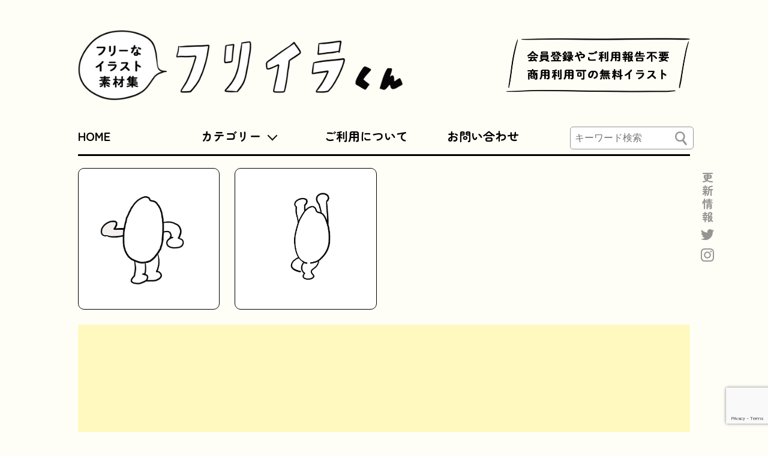

--- FILE ---
content_type: text/html; charset=UTF-8
request_url: https://furiirakun.com/tag/%E3%81%93%E3%82%81
body_size: 33646
content:
<!doctype html>
<html dir="ltr" lang="ja"
	prefix="og: https://ogp.me/ns#" >

<head>
	<meta charset="UTF-8" />
	<meta name="viewport" content="width=device-width, initial-scale=1" />
	<link rel="profile" href="https://gmpg.org/xfn/11" />
	<title>こめ - フリーなイラスト素材集 フリイラくん</title>

		<!-- All in One SEO 4.2.9 - aioseo.com -->
		<meta name="robots" content="max-image-preview:large" />
		<link rel="canonical" href="https://furiirakun.com/tag/%E3%81%93%E3%82%81" />
		<meta name="generator" content="All in One SEO (AIOSEO) 4.2.9 " />
		<script type="application/ld+json" class="aioseo-schema">
			{"@context":"https:\/\/schema.org","@graph":[{"@type":"BreadcrumbList","@id":"https:\/\/furiirakun.com\/tag\/%E3%81%93%E3%82%81#breadcrumblist","itemListElement":[{"@type":"ListItem","@id":"https:\/\/furiirakun.com\/#listItem","position":1,"item":{"@type":"WebPage","@id":"https:\/\/furiirakun.com\/","name":"\u30db\u30fc\u30e0","description":"\u4f1a\u54e1\u767b\u9332\u3084\u3054\u5229\u7528\u5831\u544a\u4e0d\u8981\uff01\u5546\u7528\u5229\u7528\u53ef\u306e\u7121\u6599\u30a4\u30e9\u30b9\u30c8\u30b5\u30a4\u30c8\u300e\u30d5\u30ea\u30a4\u30e9\u304f\u3093\u300f","url":"https:\/\/furiirakun.com\/"},"nextItem":"https:\/\/furiirakun.com\/tag\/%e3%81%93%e3%82%81#listItem"},{"@type":"ListItem","@id":"https:\/\/furiirakun.com\/tag\/%e3%81%93%e3%82%81#listItem","position":2,"item":{"@type":"WebPage","@id":"https:\/\/furiirakun.com\/tag\/%e3%81%93%e3%82%81","name":"\u3053\u3081","url":"https:\/\/furiirakun.com\/tag\/%e3%81%93%e3%82%81"},"previousItem":"https:\/\/furiirakun.com\/#listItem"}]},{"@type":"CollectionPage","@id":"https:\/\/furiirakun.com\/tag\/%E3%81%93%E3%82%81#collectionpage","url":"https:\/\/furiirakun.com\/tag\/%E3%81%93%E3%82%81","name":"\u3053\u3081 - \u30d5\u30ea\u30fc\u306a\u30a4\u30e9\u30b9\u30c8\u7d20\u6750\u96c6 \u30d5\u30ea\u30a4\u30e9\u304f\u3093","inLanguage":"ja","isPartOf":{"@id":"https:\/\/furiirakun.com\/#website"},"breadcrumb":{"@id":"https:\/\/furiirakun.com\/tag\/%E3%81%93%E3%82%81#breadcrumblist"}},{"@type":"WebSite","@id":"https:\/\/furiirakun.com\/#website","url":"https:\/\/furiirakun.com\/","name":"\u30d5\u30ea\u30fc\u306a\u30a4\u30e9\u30b9\u30c8\u7d20\u6750\u96c6\u3000\u30d5\u30ea\u30a4\u30e9\u304f\u3093","description":"\u4f1a\u54e1\u767b\u9332\u3084\u3054\u5229\u7528\u5831\u544a\u4e0d\u8981\uff01\u5546\u7528\u5229\u7528\u53ef\u306e\u30d5\u30ea\u30fc\u306a\u30a4\u30e9\u30b9\u30c8\u7d20\u6750\u96c6","inLanguage":"ja","publisher":{"@id":"https:\/\/furiirakun.com\/#person"}}]}
		</script>
		<!-- All in One SEO -->

<link rel='dns-prefetch' href='//www.google.com' />
<link rel='dns-prefetch' href='//www.googletagmanager.com' />
<link rel='dns-prefetch' href='//pagead2.googlesyndication.com' />
<link rel="alternate" type="application/rss+xml" title="フリーなイラスト素材集　フリイラくん &raquo; フィード" href="https://furiirakun.com/feed" />
<link rel="alternate" type="application/rss+xml" title="フリーなイラスト素材集　フリイラくん &raquo; コメントフィード" href="https://furiirakun.com/comments/feed" />
<link rel="alternate" type="application/rss+xml" title="フリーなイラスト素材集　フリイラくん &raquo; こめ タグのフィード" href="https://furiirakun.com/tag/%e3%81%93%e3%82%81/feed" />
<style id='wp-img-auto-sizes-contain-inline-css'>
img:is([sizes=auto i],[sizes^="auto," i]){contain-intrinsic-size:3000px 1500px}
/*# sourceURL=wp-img-auto-sizes-contain-inline-css */
</style>
<style id='wp-emoji-styles-inline-css'>

	img.wp-smiley, img.emoji {
		display: inline !important;
		border: none !important;
		box-shadow: none !important;
		height: 1em !important;
		width: 1em !important;
		margin: 0 0.07em !important;
		vertical-align: -0.1em !important;
		background: none !important;
		padding: 0 !important;
	}
/*# sourceURL=wp-emoji-styles-inline-css */
</style>
<style id='wp-block-library-inline-css'>
:root{--wp-block-synced-color:#7a00df;--wp-block-synced-color--rgb:122,0,223;--wp-bound-block-color:var(--wp-block-synced-color);--wp-editor-canvas-background:#ddd;--wp-admin-theme-color:#007cba;--wp-admin-theme-color--rgb:0,124,186;--wp-admin-theme-color-darker-10:#006ba1;--wp-admin-theme-color-darker-10--rgb:0,107,160.5;--wp-admin-theme-color-darker-20:#005a87;--wp-admin-theme-color-darker-20--rgb:0,90,135;--wp-admin-border-width-focus:2px}@media (min-resolution:192dpi){:root{--wp-admin-border-width-focus:1.5px}}.wp-element-button{cursor:pointer}:root .has-very-light-gray-background-color{background-color:#eee}:root .has-very-dark-gray-background-color{background-color:#313131}:root .has-very-light-gray-color{color:#eee}:root .has-very-dark-gray-color{color:#313131}:root .has-vivid-green-cyan-to-vivid-cyan-blue-gradient-background{background:linear-gradient(135deg,#00d084,#0693e3)}:root .has-purple-crush-gradient-background{background:linear-gradient(135deg,#34e2e4,#4721fb 50%,#ab1dfe)}:root .has-hazy-dawn-gradient-background{background:linear-gradient(135deg,#faaca8,#dad0ec)}:root .has-subdued-olive-gradient-background{background:linear-gradient(135deg,#fafae1,#67a671)}:root .has-atomic-cream-gradient-background{background:linear-gradient(135deg,#fdd79a,#004a59)}:root .has-nightshade-gradient-background{background:linear-gradient(135deg,#330968,#31cdcf)}:root .has-midnight-gradient-background{background:linear-gradient(135deg,#020381,#2874fc)}:root{--wp--preset--font-size--normal:16px;--wp--preset--font-size--huge:42px}.has-regular-font-size{font-size:1em}.has-larger-font-size{font-size:2.625em}.has-normal-font-size{font-size:var(--wp--preset--font-size--normal)}.has-huge-font-size{font-size:var(--wp--preset--font-size--huge)}.has-text-align-center{text-align:center}.has-text-align-left{text-align:left}.has-text-align-right{text-align:right}.has-fit-text{white-space:nowrap!important}#end-resizable-editor-section{display:none}.aligncenter{clear:both}.items-justified-left{justify-content:flex-start}.items-justified-center{justify-content:center}.items-justified-right{justify-content:flex-end}.items-justified-space-between{justify-content:space-between}.screen-reader-text{border:0;clip-path:inset(50%);height:1px;margin:-1px;overflow:hidden;padding:0;position:absolute;width:1px;word-wrap:normal!important}.screen-reader-text:focus{background-color:#ddd;clip-path:none;color:#444;display:block;font-size:1em;height:auto;left:5px;line-height:normal;padding:15px 23px 14px;text-decoration:none;top:5px;width:auto;z-index:100000}html :where(.has-border-color){border-style:solid}html :where([style*=border-top-color]){border-top-style:solid}html :where([style*=border-right-color]){border-right-style:solid}html :where([style*=border-bottom-color]){border-bottom-style:solid}html :where([style*=border-left-color]){border-left-style:solid}html :where([style*=border-width]){border-style:solid}html :where([style*=border-top-width]){border-top-style:solid}html :where([style*=border-right-width]){border-right-style:solid}html :where([style*=border-bottom-width]){border-bottom-style:solid}html :where([style*=border-left-width]){border-left-style:solid}html :where(img[class*=wp-image-]){height:auto;max-width:100%}:where(figure){margin:0 0 1em}html :where(.is-position-sticky){--wp-admin--admin-bar--position-offset:var(--wp-admin--admin-bar--height,0px)}@media screen and (max-width:600px){html :where(.is-position-sticky){--wp-admin--admin-bar--position-offset:0px}}

/*# sourceURL=wp-block-library-inline-css */
</style><style id='wp-block-paragraph-inline-css'>
.is-small-text{font-size:.875em}.is-regular-text{font-size:1em}.is-large-text{font-size:2.25em}.is-larger-text{font-size:3em}.has-drop-cap:not(:focus):first-letter{float:left;font-size:8.4em;font-style:normal;font-weight:100;line-height:.68;margin:.05em .1em 0 0;text-transform:uppercase}body.rtl .has-drop-cap:not(:focus):first-letter{float:none;margin-left:.1em}p.has-drop-cap.has-background{overflow:hidden}:root :where(p.has-background){padding:1.25em 2.375em}:where(p.has-text-color:not(.has-link-color)) a{color:inherit}p.has-text-align-left[style*="writing-mode:vertical-lr"],p.has-text-align-right[style*="writing-mode:vertical-rl"]{rotate:180deg}
/*# sourceURL=https://furiirakun.com/wp/wp-includes/blocks/paragraph/style.min.css */
</style>
<style id='global-styles-inline-css'>
:root{--wp--preset--aspect-ratio--square: 1;--wp--preset--aspect-ratio--4-3: 4/3;--wp--preset--aspect-ratio--3-4: 3/4;--wp--preset--aspect-ratio--3-2: 3/2;--wp--preset--aspect-ratio--2-3: 2/3;--wp--preset--aspect-ratio--16-9: 16/9;--wp--preset--aspect-ratio--9-16: 9/16;--wp--preset--color--black: #000000;--wp--preset--color--cyan-bluish-gray: #abb8c3;--wp--preset--color--white: #FFF;--wp--preset--color--pale-pink: #f78da7;--wp--preset--color--vivid-red: #cf2e2e;--wp--preset--color--luminous-vivid-orange: #ff6900;--wp--preset--color--luminous-vivid-amber: #fcb900;--wp--preset--color--light-green-cyan: #7bdcb5;--wp--preset--color--vivid-green-cyan: #00d084;--wp--preset--color--pale-cyan-blue: #8ed1fc;--wp--preset--color--vivid-cyan-blue: #0693e3;--wp--preset--color--vivid-purple: #9b51e0;--wp--preset--color--primary: #0073a8;--wp--preset--color--secondary: #005075;--wp--preset--color--dark-gray: #111;--wp--preset--color--light-gray: #767676;--wp--preset--gradient--vivid-cyan-blue-to-vivid-purple: linear-gradient(135deg,rgb(6,147,227) 0%,rgb(155,81,224) 100%);--wp--preset--gradient--light-green-cyan-to-vivid-green-cyan: linear-gradient(135deg,rgb(122,220,180) 0%,rgb(0,208,130) 100%);--wp--preset--gradient--luminous-vivid-amber-to-luminous-vivid-orange: linear-gradient(135deg,rgb(252,185,0) 0%,rgb(255,105,0) 100%);--wp--preset--gradient--luminous-vivid-orange-to-vivid-red: linear-gradient(135deg,rgb(255,105,0) 0%,rgb(207,46,46) 100%);--wp--preset--gradient--very-light-gray-to-cyan-bluish-gray: linear-gradient(135deg,rgb(238,238,238) 0%,rgb(169,184,195) 100%);--wp--preset--gradient--cool-to-warm-spectrum: linear-gradient(135deg,rgb(74,234,220) 0%,rgb(151,120,209) 20%,rgb(207,42,186) 40%,rgb(238,44,130) 60%,rgb(251,105,98) 80%,rgb(254,248,76) 100%);--wp--preset--gradient--blush-light-purple: linear-gradient(135deg,rgb(255,206,236) 0%,rgb(152,150,240) 100%);--wp--preset--gradient--blush-bordeaux: linear-gradient(135deg,rgb(254,205,165) 0%,rgb(254,45,45) 50%,rgb(107,0,62) 100%);--wp--preset--gradient--luminous-dusk: linear-gradient(135deg,rgb(255,203,112) 0%,rgb(199,81,192) 50%,rgb(65,88,208) 100%);--wp--preset--gradient--pale-ocean: linear-gradient(135deg,rgb(255,245,203) 0%,rgb(182,227,212) 50%,rgb(51,167,181) 100%);--wp--preset--gradient--electric-grass: linear-gradient(135deg,rgb(202,248,128) 0%,rgb(113,206,126) 100%);--wp--preset--gradient--midnight: linear-gradient(135deg,rgb(2,3,129) 0%,rgb(40,116,252) 100%);--wp--preset--font-size--small: 19.5px;--wp--preset--font-size--medium: 20px;--wp--preset--font-size--large: 36.5px;--wp--preset--font-size--x-large: 42px;--wp--preset--font-size--normal: 22px;--wp--preset--font-size--huge: 49.5px;--wp--preset--spacing--20: 0.44rem;--wp--preset--spacing--30: 0.67rem;--wp--preset--spacing--40: 1rem;--wp--preset--spacing--50: 1.5rem;--wp--preset--spacing--60: 2.25rem;--wp--preset--spacing--70: 3.38rem;--wp--preset--spacing--80: 5.06rem;--wp--preset--shadow--natural: 6px 6px 9px rgba(0, 0, 0, 0.2);--wp--preset--shadow--deep: 12px 12px 50px rgba(0, 0, 0, 0.4);--wp--preset--shadow--sharp: 6px 6px 0px rgba(0, 0, 0, 0.2);--wp--preset--shadow--outlined: 6px 6px 0px -3px rgb(255, 255, 255), 6px 6px rgb(0, 0, 0);--wp--preset--shadow--crisp: 6px 6px 0px rgb(0, 0, 0);}:where(.is-layout-flex){gap: 0.5em;}:where(.is-layout-grid){gap: 0.5em;}body .is-layout-flex{display: flex;}.is-layout-flex{flex-wrap: wrap;align-items: center;}.is-layout-flex > :is(*, div){margin: 0;}body .is-layout-grid{display: grid;}.is-layout-grid > :is(*, div){margin: 0;}:where(.wp-block-columns.is-layout-flex){gap: 2em;}:where(.wp-block-columns.is-layout-grid){gap: 2em;}:where(.wp-block-post-template.is-layout-flex){gap: 1.25em;}:where(.wp-block-post-template.is-layout-grid){gap: 1.25em;}.has-black-color{color: var(--wp--preset--color--black) !important;}.has-cyan-bluish-gray-color{color: var(--wp--preset--color--cyan-bluish-gray) !important;}.has-white-color{color: var(--wp--preset--color--white) !important;}.has-pale-pink-color{color: var(--wp--preset--color--pale-pink) !important;}.has-vivid-red-color{color: var(--wp--preset--color--vivid-red) !important;}.has-luminous-vivid-orange-color{color: var(--wp--preset--color--luminous-vivid-orange) !important;}.has-luminous-vivid-amber-color{color: var(--wp--preset--color--luminous-vivid-amber) !important;}.has-light-green-cyan-color{color: var(--wp--preset--color--light-green-cyan) !important;}.has-vivid-green-cyan-color{color: var(--wp--preset--color--vivid-green-cyan) !important;}.has-pale-cyan-blue-color{color: var(--wp--preset--color--pale-cyan-blue) !important;}.has-vivid-cyan-blue-color{color: var(--wp--preset--color--vivid-cyan-blue) !important;}.has-vivid-purple-color{color: var(--wp--preset--color--vivid-purple) !important;}.has-black-background-color{background-color: var(--wp--preset--color--black) !important;}.has-cyan-bluish-gray-background-color{background-color: var(--wp--preset--color--cyan-bluish-gray) !important;}.has-white-background-color{background-color: var(--wp--preset--color--white) !important;}.has-pale-pink-background-color{background-color: var(--wp--preset--color--pale-pink) !important;}.has-vivid-red-background-color{background-color: var(--wp--preset--color--vivid-red) !important;}.has-luminous-vivid-orange-background-color{background-color: var(--wp--preset--color--luminous-vivid-orange) !important;}.has-luminous-vivid-amber-background-color{background-color: var(--wp--preset--color--luminous-vivid-amber) !important;}.has-light-green-cyan-background-color{background-color: var(--wp--preset--color--light-green-cyan) !important;}.has-vivid-green-cyan-background-color{background-color: var(--wp--preset--color--vivid-green-cyan) !important;}.has-pale-cyan-blue-background-color{background-color: var(--wp--preset--color--pale-cyan-blue) !important;}.has-vivid-cyan-blue-background-color{background-color: var(--wp--preset--color--vivid-cyan-blue) !important;}.has-vivid-purple-background-color{background-color: var(--wp--preset--color--vivid-purple) !important;}.has-black-border-color{border-color: var(--wp--preset--color--black) !important;}.has-cyan-bluish-gray-border-color{border-color: var(--wp--preset--color--cyan-bluish-gray) !important;}.has-white-border-color{border-color: var(--wp--preset--color--white) !important;}.has-pale-pink-border-color{border-color: var(--wp--preset--color--pale-pink) !important;}.has-vivid-red-border-color{border-color: var(--wp--preset--color--vivid-red) !important;}.has-luminous-vivid-orange-border-color{border-color: var(--wp--preset--color--luminous-vivid-orange) !important;}.has-luminous-vivid-amber-border-color{border-color: var(--wp--preset--color--luminous-vivid-amber) !important;}.has-light-green-cyan-border-color{border-color: var(--wp--preset--color--light-green-cyan) !important;}.has-vivid-green-cyan-border-color{border-color: var(--wp--preset--color--vivid-green-cyan) !important;}.has-pale-cyan-blue-border-color{border-color: var(--wp--preset--color--pale-cyan-blue) !important;}.has-vivid-cyan-blue-border-color{border-color: var(--wp--preset--color--vivid-cyan-blue) !important;}.has-vivid-purple-border-color{border-color: var(--wp--preset--color--vivid-purple) !important;}.has-vivid-cyan-blue-to-vivid-purple-gradient-background{background: var(--wp--preset--gradient--vivid-cyan-blue-to-vivid-purple) !important;}.has-light-green-cyan-to-vivid-green-cyan-gradient-background{background: var(--wp--preset--gradient--light-green-cyan-to-vivid-green-cyan) !important;}.has-luminous-vivid-amber-to-luminous-vivid-orange-gradient-background{background: var(--wp--preset--gradient--luminous-vivid-amber-to-luminous-vivid-orange) !important;}.has-luminous-vivid-orange-to-vivid-red-gradient-background{background: var(--wp--preset--gradient--luminous-vivid-orange-to-vivid-red) !important;}.has-very-light-gray-to-cyan-bluish-gray-gradient-background{background: var(--wp--preset--gradient--very-light-gray-to-cyan-bluish-gray) !important;}.has-cool-to-warm-spectrum-gradient-background{background: var(--wp--preset--gradient--cool-to-warm-spectrum) !important;}.has-blush-light-purple-gradient-background{background: var(--wp--preset--gradient--blush-light-purple) !important;}.has-blush-bordeaux-gradient-background{background: var(--wp--preset--gradient--blush-bordeaux) !important;}.has-luminous-dusk-gradient-background{background: var(--wp--preset--gradient--luminous-dusk) !important;}.has-pale-ocean-gradient-background{background: var(--wp--preset--gradient--pale-ocean) !important;}.has-electric-grass-gradient-background{background: var(--wp--preset--gradient--electric-grass) !important;}.has-midnight-gradient-background{background: var(--wp--preset--gradient--midnight) !important;}.has-small-font-size{font-size: var(--wp--preset--font-size--small) !important;}.has-medium-font-size{font-size: var(--wp--preset--font-size--medium) !important;}.has-large-font-size{font-size: var(--wp--preset--font-size--large) !important;}.has-x-large-font-size{font-size: var(--wp--preset--font-size--x-large) !important;}
/*# sourceURL=global-styles-inline-css */
</style>

<style id='classic-theme-styles-inline-css'>
/*! This file is auto-generated */
.wp-block-button__link{color:#fff;background-color:#32373c;border-radius:9999px;box-shadow:none;text-decoration:none;padding:calc(.667em + 2px) calc(1.333em + 2px);font-size:1.125em}.wp-block-file__button{background:#32373c;color:#fff;text-decoration:none}
/*# sourceURL=/wp-includes/css/classic-themes.min.css */
</style>
<link rel='stylesheet' id='contact-form-7-css' href='https://furiirakun.com/wp/wp-content/plugins/contact-form-7/includes/css/styles.css?ver=5.7.2' media='all' />
<link rel='stylesheet' id='wpt-twitter-feed-css' href='https://furiirakun.com/wp/wp-content/plugins/wp-to-twitter/css/twitter-feed.css?ver=6.9' media='all' />
<link rel='stylesheet' id='twentynineteen-style-css' href='https://furiirakun.com/wp/wp-content/themes/furiirakun/style.css?ver=2.0' media='all' />
<link rel='stylesheet' id='twentynineteen-print-style-css' href='https://furiirakun.com/wp/wp-content/themes/furiirakun/print.css?ver=2.0' media='print' />

<!-- Google アナリティクス スニペット (Site Kit が追加) -->
<script src="https://www.googletagmanager.com/gtag/js?id=UA-197026291-1" id="google_gtagjs-js" async></script>
<script id="google_gtagjs-js-after">
window.dataLayer = window.dataLayer || [];function gtag(){dataLayer.push(arguments);}
gtag('set', 'linker', {"domains":["furiirakun.com"]} );
gtag("js", new Date());
gtag("set", "developer_id.dZTNiMT", true);
gtag("config", "UA-197026291-1", {"anonymize_ip":true});
//# sourceURL=google_gtagjs-js-after
</script>

<!-- (ここまで) Google アナリティクス スニペット (Site Kit が追加) -->
<link rel="https://api.w.org/" href="https://furiirakun.com/wp-json/" /><link rel="alternate" title="JSON" type="application/json" href="https://furiirakun.com/wp-json/wp/v2/tags/726" /><link rel="EditURI" type="application/rsd+xml" title="RSD" href="https://furiirakun.com/wp/xmlrpc.php?rsd" />
<meta name="generator" content="WordPress 6.9" />
<meta name="generator" content="Site Kit by Google 1.92.0" />
<!-- Google AdSense スニペット (Site Kit が追加) -->
<meta name="google-adsense-platform-account" content="ca-host-pub-2644536267352236">
<meta name="google-adsense-platform-domain" content="sitekit.withgoogle.com">
<!-- (ここまで) Google AdSense スニペット (Site Kit が追加) -->

<!-- Google AdSense スニペット (Site Kit が追加) -->
<script async src="https://pagead2.googlesyndication.com/pagead/js/adsbygoogle.js?client=ca-pub-6843513503103553&amp;host=ca-host-pub-2644536267352236" crossorigin="anonymous"></script>

<!-- (ここまで) Google AdSense スニペット (Site Kit が追加) -->

	<link rel="icon" href="/favicon.ico">
	<link rel="apple-touch-icon" href="/apple-touch-icon-152x152.png" sizes="152x152">


	<link rel="stylesheet" type="text/css" href="https://furiirakun.com/wp/wp-content/themes/furiirakun/assets/css/base.css" media="all" />
	<link rel="stylesheet" type="text/css" href="https://furiirakun.com/wp/wp-content/themes/furiirakun/assets/css/styles.css" media="all" />
	<script src="https://code.jquery.com/jquery-2.2.4.min.js" integrity="sha256-BbhdlvQf/xTY9gja0Dq3HiwQF8LaCRTXxZKRutelT44=" crossorigin="anonymous"></script>
	<!--font-->
	<link rel="preconnect" href="https://fonts.gstatic.com">
	<link href="https://fonts.googleapis.com/css2?family=M+PLUS+Rounded+1c:wght@400;500;700&display=swap" rel="stylesheet">
	<link href="https://fonts.googleapis.com/css2?family=Zen+Maru+Gothic:wght@400;700&display=swap" rel="stylesheet">
	<!--nav-->
	<script src="https://furiirakun.com/wp/wp-content/themes/furiirakun/assets/js/navi.js"></script>
	<link rel="stylesheet" type="text/css" href="https://furiirakun.com/wp/wp-content/themes/furiirakun/assets/css/nav.css" media="all" />

</head>


<body  class="archive tag tag-726 wp-embed-responsive wp-theme-furiirakun hfeed image-filters-enabled">
	



	<div class="side_nav">
		<div class="">
			更新情報
			<a href="https://twitter.com/furiirakun"><img src="https://furiirakun.com/wp/wp-content/themes/furiirakun/assets/img/ico_twitter.png" alt="twitter"></a>
			<a href="https://www.instagram.com/furiirakun/?hl=ja"><img src="https://furiirakun.com/wp/wp-content/themes/furiirakun/assets/img/ico_insta.png" alt="instagram"></a>
		</div>
	</div>

	<header>
		<div class="logo">
			<h1><a href="https://furiirakun.com">​<img src="https://furiirakun.com/wp/wp-content/themes/furiirakun/assets/img/title.png" alt="自由なフリーイラスト素材集　フリイラくん"></a></h1>
		</div>
		<div class="licence_txt"><img src="https://furiirakun.com/wp/wp-content/themes/furiirakun/assets/img/licence.png" alt="会員登録やご利用報告不要商用利用可の無料イラスト" </div>
	</header>

	<div class="sp_search"><form id="form" action="https://furiirakun.com" method="get">
    <input id="s-box" name="s" type="text" placeholder="キーワード検索"/>
    <!--<button type="submit" id="s-btn-area"><div id="s-btn">検索</div></button>-->
</form>
</div>

	<nav class="Nav" role="navigation" aria-label="メインメニュー">
		<p class="navbtn"><a href="javascript:void(0)"></a></p>
		<ul>
			<li><a href="https://furiirakun.com">HOME</a></li>
			<li class="parent"><a href="javascript:void(0)">
					<p>カテゴリー</p>
				</a>
				<ul class="sp_category">
					<li><a href="https://furiirakun.com/human/">人</a></li>
<li><a href="https://furiirakun.com/creatures/">生き物</a></li>
<li><a href="https://furiirakun.com/event/">イベント</a></li>
<li><a href="https://furiirakun.com/business/">ビジネス</a></li>
<li><a href="https://furiirakun.com/food/">食べ物</a></li>
<li><a href="https://furiirakun.com/items/">もの</a></li>
<li><a href="https://furiirakun.com/gif/">動く絵</a></li>
				</ul>
			</li>

			<li><a href="https://furiirakun.com/aboutlicense/">ご利用について</a></li>
			<li><a href="https://furiirakun.com/contact/">お問い合わせ</a></li>
			<li class="search"><form id="form" action="https://furiirakun.com" method="get">
    <input id="s-box" name="s" type="text" placeholder="キーワード検索"/>
    <!--<button type="submit" id="s-btn-area"><div id="s-btn">検索</div></button>-->
</form>
</li>
			<li class="sns_nav">
				<a href="https://twitter.com/furiirakun"><img src="https://furiirakun.com/wp/wp-content/themes/furiirakun/assets/img/ico_twitter_bk.svg" alt="twitter"></a>
				<a href="https://www.instagram.com/furiirakun/?hl=ja"><img src="https://furiirakun.com/wp/wp-content/themes/furiirakun/assets/img/ico_insta_bk.svg" alt="instagram"></a>
			</li>
		</ul>

		<ul class="submenu">
			<li><a href="https://furiirakun.com/human/">人</a></li>
<li><a href="https://furiirakun.com/creatures/">生き物</a></li>
<li><a href="https://furiirakun.com/event/">イベント</a></li>
<li><a href="https://furiirakun.com/business/">ビジネス</a></li>
<li><a href="https://furiirakun.com/food/">食べ物</a></li>
<li><a href="https://furiirakun.com/items/">もの</a></li>
<li><a href="https://furiirakun.com/gif/">動く絵</a></li>
		</ul>


		<!-- /.Nav -->
	</nav>

	<div id="contents">
		<a class="skip-link screen-reader-text" href="#content">コンテンツへスキップ</a>

		<div id="content" class="site-content">
	<div id="primary" class="content-area">
		<main id="main" class="site-main">


<section class="illust-list">
	<ul>
		
			<!--<header class="page-header">
				<h1 class="page-title">タグアーカイブ: <span class="page-description">こめ</span></h1>			</header> .page-header -->

			
<li><a href="https://furiirakun.com/food/%e7%b1%b3?key=category" title="category URL">


<div class="inner">

		  <img src="https://furiirakun.com/wp/wp-content/uploads/2023/05/odorukome-1.gif" alt="米">
	
	<div class="post-title">
		米	</div>
</div>
</a></li><!-- #post-3953 -->

<li><a href="https://furiirakun.com/food/%e8%b8%8a%e3%82%8b%e7%b1%b3?key=category" title="category URL">


<div class="inner">

		  <img src="https://furiirakun.com/wp/wp-content/uploads/2021/10/odorukome.gif" alt="踊る米">
	
	<div class="post-title">
		踊る米	</div>
</div>
</a></li><!-- #post-2466 -->
	</ul>

	
		<section>
		</main><!-- #main -->
	</div><!-- #primary -->


	</div><!-- #content -->

	<section class="adsence">
		<div>
<p></p>
</div><div>
<p></p>
</div><div><script async src="https://pagead2.googlesyndication.com/pagead/js/adsbygoogle.js?client=ca-pub-6843513503103553"
     crossorigin="anonymous"></script>
<!-- フリイラくん02 -->
<ins class="adsbygoogle"
     style="display:block"
     data-ad-client="ca-pub-6843513503103553"
     data-ad-slot="9954218043"
     data-ad-format="auto"
     data-full-width-responsive="true"></ins>
<script>
     (adsbygoogle = window.adsbygoogle || []).push({});
</script></div>	</section>


	<footer id="colophon" class="site-footer">
		<ul class="underNavi2">
	        <li><a href="/about/">フリイラくんとは？</a></li>
	        <li><a href="/privacypolicy/">プライバシーポリシー</a></li>
	        <li><a href="/disclaimer/">免責事項</a></li>
	    </ul>

				<div class="site-info">
										<a class="site-name" href="https://furiirakun.com/" rel="home">&copy; フリイラくん</a>
			
		</div><!-- .site-info -->
	</footer><!-- #colophon -->

</div><!-- #page -->


<script type="speculationrules">
{"prefetch":[{"source":"document","where":{"and":[{"href_matches":"/*"},{"not":{"href_matches":["/wp/wp-*.php","/wp/wp-admin/*","/wp/wp-content/uploads/*","/wp/wp-content/*","/wp/wp-content/plugins/*","/wp/wp-content/themes/furiirakun/*","/*\\?(.+)"]}},{"not":{"selector_matches":"a[rel~=\"nofollow\"]"}},{"not":{"selector_matches":".no-prefetch, .no-prefetch a"}}]},"eagerness":"conservative"}]}
</script>
	<script>
	/(trident|msie)/i.test(navigator.userAgent)&&document.getElementById&&window.addEventListener&&window.addEventListener("hashchange",function(){var t,e=location.hash.substring(1);/^[A-z0-9_-]+$/.test(e)&&(t=document.getElementById(e))&&(/^(?:a|select|input|button|textarea)$/i.test(t.tagName)||(t.tabIndex=-1),t.focus())},!1);
	</script>
	<script src="https://furiirakun.com/wp/wp-content/plugins/contact-form-7/includes/swv/js/index.js?ver=5.7.2" id="swv-js"></script>
<script id="contact-form-7-js-extra">
var wpcf7 = {"api":{"root":"https://furiirakun.com/wp-json/","namespace":"contact-form-7/v1"}};
//# sourceURL=contact-form-7-js-extra
</script>
<script src="https://furiirakun.com/wp/wp-content/plugins/contact-form-7/includes/js/index.js?ver=5.7.2" id="contact-form-7-js"></script>
<script id="google-invisible-recaptcha-js-before">
var renderInvisibleReCaptcha = function() {

    for (var i = 0; i < document.forms.length; ++i) {
        var form = document.forms[i];
        var holder = form.querySelector('.inv-recaptcha-holder');

        if (null === holder) continue;
		holder.innerHTML = '';

         (function(frm){
			var cf7SubmitElm = frm.querySelector('.wpcf7-submit');
            var holderId = grecaptcha.render(holder,{
                'sitekey': '6LdqFmYiAAAAAJofz8rWdsOTbaUhNETr0oe7RvRO', 'size': 'invisible', 'badge' : 'inline',
                'callback' : function (recaptchaToken) {
					if((null !== cf7SubmitElm) && (typeof jQuery != 'undefined')){jQuery(frm).submit();grecaptcha.reset(holderId);return;}
					 HTMLFormElement.prototype.submit.call(frm);
                },
                'expired-callback' : function(){grecaptcha.reset(holderId);}
            });

			if(null !== cf7SubmitElm && (typeof jQuery != 'undefined') ){
				jQuery(cf7SubmitElm).off('click').on('click', function(clickEvt){
					clickEvt.preventDefault();
					grecaptcha.execute(holderId);
				});
			}
			else
			{
				frm.onsubmit = function (evt){evt.preventDefault();grecaptcha.execute(holderId);};
			}


        })(form);
    }
};

//# sourceURL=google-invisible-recaptcha-js-before
</script>
<script async defer src="https://www.google.com/recaptcha/api.js?onload=renderInvisibleReCaptcha&amp;render=explicit" id="google-invisible-recaptcha-js"></script>
<script src="https://www.google.com/recaptcha/api.js?render=6LdqFmYiAAAAAJofz8rWdsOTbaUhNETr0oe7RvRO&amp;ver=3.0" id="google-recaptcha-js"></script>
<script src="https://furiirakun.com/wp/wp-includes/js/dist/vendor/wp-polyfill.min.js?ver=3.15.0" id="wp-polyfill-js"></script>
<script id="wpcf7-recaptcha-js-extra">
var wpcf7_recaptcha = {"sitekey":"6LdqFmYiAAAAAJofz8rWdsOTbaUhNETr0oe7RvRO","actions":{"homepage":"homepage","contactform":"contactform"}};
//# sourceURL=wpcf7-recaptcha-js-extra
</script>
<script src="https://furiirakun.com/wp/wp-content/plugins/contact-form-7/modules/recaptcha/index.js?ver=5.7.2" id="wpcf7-recaptcha-js"></script>
<script id="wp-emoji-settings" type="application/json">
{"baseUrl":"https://s.w.org/images/core/emoji/17.0.2/72x72/","ext":".png","svgUrl":"https://s.w.org/images/core/emoji/17.0.2/svg/","svgExt":".svg","source":{"concatemoji":"https://furiirakun.com/wp/wp-includes/js/wp-emoji-release.min.js?ver=6.9"}}
</script>
<script type="module">
/*! This file is auto-generated */
const a=JSON.parse(document.getElementById("wp-emoji-settings").textContent),o=(window._wpemojiSettings=a,"wpEmojiSettingsSupports"),s=["flag","emoji"];function i(e){try{var t={supportTests:e,timestamp:(new Date).valueOf()};sessionStorage.setItem(o,JSON.stringify(t))}catch(e){}}function c(e,t,n){e.clearRect(0,0,e.canvas.width,e.canvas.height),e.fillText(t,0,0);t=new Uint32Array(e.getImageData(0,0,e.canvas.width,e.canvas.height).data);e.clearRect(0,0,e.canvas.width,e.canvas.height),e.fillText(n,0,0);const a=new Uint32Array(e.getImageData(0,0,e.canvas.width,e.canvas.height).data);return t.every((e,t)=>e===a[t])}function p(e,t){e.clearRect(0,0,e.canvas.width,e.canvas.height),e.fillText(t,0,0);var n=e.getImageData(16,16,1,1);for(let e=0;e<n.data.length;e++)if(0!==n.data[e])return!1;return!0}function u(e,t,n,a){switch(t){case"flag":return n(e,"\ud83c\udff3\ufe0f\u200d\u26a7\ufe0f","\ud83c\udff3\ufe0f\u200b\u26a7\ufe0f")?!1:!n(e,"\ud83c\udde8\ud83c\uddf6","\ud83c\udde8\u200b\ud83c\uddf6")&&!n(e,"\ud83c\udff4\udb40\udc67\udb40\udc62\udb40\udc65\udb40\udc6e\udb40\udc67\udb40\udc7f","\ud83c\udff4\u200b\udb40\udc67\u200b\udb40\udc62\u200b\udb40\udc65\u200b\udb40\udc6e\u200b\udb40\udc67\u200b\udb40\udc7f");case"emoji":return!a(e,"\ud83e\u1fac8")}return!1}function f(e,t,n,a){let r;const o=(r="undefined"!=typeof WorkerGlobalScope&&self instanceof WorkerGlobalScope?new OffscreenCanvas(300,150):document.createElement("canvas")).getContext("2d",{willReadFrequently:!0}),s=(o.textBaseline="top",o.font="600 32px Arial",{});return e.forEach(e=>{s[e]=t(o,e,n,a)}),s}function r(e){var t=document.createElement("script");t.src=e,t.defer=!0,document.head.appendChild(t)}a.supports={everything:!0,everythingExceptFlag:!0},new Promise(t=>{let n=function(){try{var e=JSON.parse(sessionStorage.getItem(o));if("object"==typeof e&&"number"==typeof e.timestamp&&(new Date).valueOf()<e.timestamp+604800&&"object"==typeof e.supportTests)return e.supportTests}catch(e){}return null}();if(!n){if("undefined"!=typeof Worker&&"undefined"!=typeof OffscreenCanvas&&"undefined"!=typeof URL&&URL.createObjectURL&&"undefined"!=typeof Blob)try{var e="postMessage("+f.toString()+"("+[JSON.stringify(s),u.toString(),c.toString(),p.toString()].join(",")+"));",a=new Blob([e],{type:"text/javascript"});const r=new Worker(URL.createObjectURL(a),{name:"wpTestEmojiSupports"});return void(r.onmessage=e=>{i(n=e.data),r.terminate(),t(n)})}catch(e){}i(n=f(s,u,c,p))}t(n)}).then(e=>{for(const n in e)a.supports[n]=e[n],a.supports.everything=a.supports.everything&&a.supports[n],"flag"!==n&&(a.supports.everythingExceptFlag=a.supports.everythingExceptFlag&&a.supports[n]);var t;a.supports.everythingExceptFlag=a.supports.everythingExceptFlag&&!a.supports.flag,a.supports.everything||((t=a.source||{}).concatemoji?r(t.concatemoji):t.wpemoji&&t.twemoji&&(r(t.twemoji),r(t.wpemoji)))});
//# sourceURL=https://furiirakun.com/wp/wp-includes/js/wp-emoji-loader.min.js
</script>

<!--もっと読む-->
<link rel="stylesheet" type="text/css" href="https://furiirakun.com/wp/wp-content/themes/furiirakun/assets/css/more.css" media="all" />

</body>
</html>


--- FILE ---
content_type: text/html; charset=utf-8
request_url: https://www.google.com/recaptcha/api2/anchor?ar=1&k=6LdqFmYiAAAAAJofz8rWdsOTbaUhNETr0oe7RvRO&co=aHR0cHM6Ly9mdXJpaXJha3VuLmNvbTo0NDM.&hl=en&v=PoyoqOPhxBO7pBk68S4YbpHZ&size=invisible&anchor-ms=20000&execute-ms=30000&cb=hnor327j5oaa
body_size: 48829
content:
<!DOCTYPE HTML><html dir="ltr" lang="en"><head><meta http-equiv="Content-Type" content="text/html; charset=UTF-8">
<meta http-equiv="X-UA-Compatible" content="IE=edge">
<title>reCAPTCHA</title>
<style type="text/css">
/* cyrillic-ext */
@font-face {
  font-family: 'Roboto';
  font-style: normal;
  font-weight: 400;
  font-stretch: 100%;
  src: url(//fonts.gstatic.com/s/roboto/v48/KFO7CnqEu92Fr1ME7kSn66aGLdTylUAMa3GUBHMdazTgWw.woff2) format('woff2');
  unicode-range: U+0460-052F, U+1C80-1C8A, U+20B4, U+2DE0-2DFF, U+A640-A69F, U+FE2E-FE2F;
}
/* cyrillic */
@font-face {
  font-family: 'Roboto';
  font-style: normal;
  font-weight: 400;
  font-stretch: 100%;
  src: url(//fonts.gstatic.com/s/roboto/v48/KFO7CnqEu92Fr1ME7kSn66aGLdTylUAMa3iUBHMdazTgWw.woff2) format('woff2');
  unicode-range: U+0301, U+0400-045F, U+0490-0491, U+04B0-04B1, U+2116;
}
/* greek-ext */
@font-face {
  font-family: 'Roboto';
  font-style: normal;
  font-weight: 400;
  font-stretch: 100%;
  src: url(//fonts.gstatic.com/s/roboto/v48/KFO7CnqEu92Fr1ME7kSn66aGLdTylUAMa3CUBHMdazTgWw.woff2) format('woff2');
  unicode-range: U+1F00-1FFF;
}
/* greek */
@font-face {
  font-family: 'Roboto';
  font-style: normal;
  font-weight: 400;
  font-stretch: 100%;
  src: url(//fonts.gstatic.com/s/roboto/v48/KFO7CnqEu92Fr1ME7kSn66aGLdTylUAMa3-UBHMdazTgWw.woff2) format('woff2');
  unicode-range: U+0370-0377, U+037A-037F, U+0384-038A, U+038C, U+038E-03A1, U+03A3-03FF;
}
/* math */
@font-face {
  font-family: 'Roboto';
  font-style: normal;
  font-weight: 400;
  font-stretch: 100%;
  src: url(//fonts.gstatic.com/s/roboto/v48/KFO7CnqEu92Fr1ME7kSn66aGLdTylUAMawCUBHMdazTgWw.woff2) format('woff2');
  unicode-range: U+0302-0303, U+0305, U+0307-0308, U+0310, U+0312, U+0315, U+031A, U+0326-0327, U+032C, U+032F-0330, U+0332-0333, U+0338, U+033A, U+0346, U+034D, U+0391-03A1, U+03A3-03A9, U+03B1-03C9, U+03D1, U+03D5-03D6, U+03F0-03F1, U+03F4-03F5, U+2016-2017, U+2034-2038, U+203C, U+2040, U+2043, U+2047, U+2050, U+2057, U+205F, U+2070-2071, U+2074-208E, U+2090-209C, U+20D0-20DC, U+20E1, U+20E5-20EF, U+2100-2112, U+2114-2115, U+2117-2121, U+2123-214F, U+2190, U+2192, U+2194-21AE, U+21B0-21E5, U+21F1-21F2, U+21F4-2211, U+2213-2214, U+2216-22FF, U+2308-230B, U+2310, U+2319, U+231C-2321, U+2336-237A, U+237C, U+2395, U+239B-23B7, U+23D0, U+23DC-23E1, U+2474-2475, U+25AF, U+25B3, U+25B7, U+25BD, U+25C1, U+25CA, U+25CC, U+25FB, U+266D-266F, U+27C0-27FF, U+2900-2AFF, U+2B0E-2B11, U+2B30-2B4C, U+2BFE, U+3030, U+FF5B, U+FF5D, U+1D400-1D7FF, U+1EE00-1EEFF;
}
/* symbols */
@font-face {
  font-family: 'Roboto';
  font-style: normal;
  font-weight: 400;
  font-stretch: 100%;
  src: url(//fonts.gstatic.com/s/roboto/v48/KFO7CnqEu92Fr1ME7kSn66aGLdTylUAMaxKUBHMdazTgWw.woff2) format('woff2');
  unicode-range: U+0001-000C, U+000E-001F, U+007F-009F, U+20DD-20E0, U+20E2-20E4, U+2150-218F, U+2190, U+2192, U+2194-2199, U+21AF, U+21E6-21F0, U+21F3, U+2218-2219, U+2299, U+22C4-22C6, U+2300-243F, U+2440-244A, U+2460-24FF, U+25A0-27BF, U+2800-28FF, U+2921-2922, U+2981, U+29BF, U+29EB, U+2B00-2BFF, U+4DC0-4DFF, U+FFF9-FFFB, U+10140-1018E, U+10190-1019C, U+101A0, U+101D0-101FD, U+102E0-102FB, U+10E60-10E7E, U+1D2C0-1D2D3, U+1D2E0-1D37F, U+1F000-1F0FF, U+1F100-1F1AD, U+1F1E6-1F1FF, U+1F30D-1F30F, U+1F315, U+1F31C, U+1F31E, U+1F320-1F32C, U+1F336, U+1F378, U+1F37D, U+1F382, U+1F393-1F39F, U+1F3A7-1F3A8, U+1F3AC-1F3AF, U+1F3C2, U+1F3C4-1F3C6, U+1F3CA-1F3CE, U+1F3D4-1F3E0, U+1F3ED, U+1F3F1-1F3F3, U+1F3F5-1F3F7, U+1F408, U+1F415, U+1F41F, U+1F426, U+1F43F, U+1F441-1F442, U+1F444, U+1F446-1F449, U+1F44C-1F44E, U+1F453, U+1F46A, U+1F47D, U+1F4A3, U+1F4B0, U+1F4B3, U+1F4B9, U+1F4BB, U+1F4BF, U+1F4C8-1F4CB, U+1F4D6, U+1F4DA, U+1F4DF, U+1F4E3-1F4E6, U+1F4EA-1F4ED, U+1F4F7, U+1F4F9-1F4FB, U+1F4FD-1F4FE, U+1F503, U+1F507-1F50B, U+1F50D, U+1F512-1F513, U+1F53E-1F54A, U+1F54F-1F5FA, U+1F610, U+1F650-1F67F, U+1F687, U+1F68D, U+1F691, U+1F694, U+1F698, U+1F6AD, U+1F6B2, U+1F6B9-1F6BA, U+1F6BC, U+1F6C6-1F6CF, U+1F6D3-1F6D7, U+1F6E0-1F6EA, U+1F6F0-1F6F3, U+1F6F7-1F6FC, U+1F700-1F7FF, U+1F800-1F80B, U+1F810-1F847, U+1F850-1F859, U+1F860-1F887, U+1F890-1F8AD, U+1F8B0-1F8BB, U+1F8C0-1F8C1, U+1F900-1F90B, U+1F93B, U+1F946, U+1F984, U+1F996, U+1F9E9, U+1FA00-1FA6F, U+1FA70-1FA7C, U+1FA80-1FA89, U+1FA8F-1FAC6, U+1FACE-1FADC, U+1FADF-1FAE9, U+1FAF0-1FAF8, U+1FB00-1FBFF;
}
/* vietnamese */
@font-face {
  font-family: 'Roboto';
  font-style: normal;
  font-weight: 400;
  font-stretch: 100%;
  src: url(//fonts.gstatic.com/s/roboto/v48/KFO7CnqEu92Fr1ME7kSn66aGLdTylUAMa3OUBHMdazTgWw.woff2) format('woff2');
  unicode-range: U+0102-0103, U+0110-0111, U+0128-0129, U+0168-0169, U+01A0-01A1, U+01AF-01B0, U+0300-0301, U+0303-0304, U+0308-0309, U+0323, U+0329, U+1EA0-1EF9, U+20AB;
}
/* latin-ext */
@font-face {
  font-family: 'Roboto';
  font-style: normal;
  font-weight: 400;
  font-stretch: 100%;
  src: url(//fonts.gstatic.com/s/roboto/v48/KFO7CnqEu92Fr1ME7kSn66aGLdTylUAMa3KUBHMdazTgWw.woff2) format('woff2');
  unicode-range: U+0100-02BA, U+02BD-02C5, U+02C7-02CC, U+02CE-02D7, U+02DD-02FF, U+0304, U+0308, U+0329, U+1D00-1DBF, U+1E00-1E9F, U+1EF2-1EFF, U+2020, U+20A0-20AB, U+20AD-20C0, U+2113, U+2C60-2C7F, U+A720-A7FF;
}
/* latin */
@font-face {
  font-family: 'Roboto';
  font-style: normal;
  font-weight: 400;
  font-stretch: 100%;
  src: url(//fonts.gstatic.com/s/roboto/v48/KFO7CnqEu92Fr1ME7kSn66aGLdTylUAMa3yUBHMdazQ.woff2) format('woff2');
  unicode-range: U+0000-00FF, U+0131, U+0152-0153, U+02BB-02BC, U+02C6, U+02DA, U+02DC, U+0304, U+0308, U+0329, U+2000-206F, U+20AC, U+2122, U+2191, U+2193, U+2212, U+2215, U+FEFF, U+FFFD;
}
/* cyrillic-ext */
@font-face {
  font-family: 'Roboto';
  font-style: normal;
  font-weight: 500;
  font-stretch: 100%;
  src: url(//fonts.gstatic.com/s/roboto/v48/KFO7CnqEu92Fr1ME7kSn66aGLdTylUAMa3GUBHMdazTgWw.woff2) format('woff2');
  unicode-range: U+0460-052F, U+1C80-1C8A, U+20B4, U+2DE0-2DFF, U+A640-A69F, U+FE2E-FE2F;
}
/* cyrillic */
@font-face {
  font-family: 'Roboto';
  font-style: normal;
  font-weight: 500;
  font-stretch: 100%;
  src: url(//fonts.gstatic.com/s/roboto/v48/KFO7CnqEu92Fr1ME7kSn66aGLdTylUAMa3iUBHMdazTgWw.woff2) format('woff2');
  unicode-range: U+0301, U+0400-045F, U+0490-0491, U+04B0-04B1, U+2116;
}
/* greek-ext */
@font-face {
  font-family: 'Roboto';
  font-style: normal;
  font-weight: 500;
  font-stretch: 100%;
  src: url(//fonts.gstatic.com/s/roboto/v48/KFO7CnqEu92Fr1ME7kSn66aGLdTylUAMa3CUBHMdazTgWw.woff2) format('woff2');
  unicode-range: U+1F00-1FFF;
}
/* greek */
@font-face {
  font-family: 'Roboto';
  font-style: normal;
  font-weight: 500;
  font-stretch: 100%;
  src: url(//fonts.gstatic.com/s/roboto/v48/KFO7CnqEu92Fr1ME7kSn66aGLdTylUAMa3-UBHMdazTgWw.woff2) format('woff2');
  unicode-range: U+0370-0377, U+037A-037F, U+0384-038A, U+038C, U+038E-03A1, U+03A3-03FF;
}
/* math */
@font-face {
  font-family: 'Roboto';
  font-style: normal;
  font-weight: 500;
  font-stretch: 100%;
  src: url(//fonts.gstatic.com/s/roboto/v48/KFO7CnqEu92Fr1ME7kSn66aGLdTylUAMawCUBHMdazTgWw.woff2) format('woff2');
  unicode-range: U+0302-0303, U+0305, U+0307-0308, U+0310, U+0312, U+0315, U+031A, U+0326-0327, U+032C, U+032F-0330, U+0332-0333, U+0338, U+033A, U+0346, U+034D, U+0391-03A1, U+03A3-03A9, U+03B1-03C9, U+03D1, U+03D5-03D6, U+03F0-03F1, U+03F4-03F5, U+2016-2017, U+2034-2038, U+203C, U+2040, U+2043, U+2047, U+2050, U+2057, U+205F, U+2070-2071, U+2074-208E, U+2090-209C, U+20D0-20DC, U+20E1, U+20E5-20EF, U+2100-2112, U+2114-2115, U+2117-2121, U+2123-214F, U+2190, U+2192, U+2194-21AE, U+21B0-21E5, U+21F1-21F2, U+21F4-2211, U+2213-2214, U+2216-22FF, U+2308-230B, U+2310, U+2319, U+231C-2321, U+2336-237A, U+237C, U+2395, U+239B-23B7, U+23D0, U+23DC-23E1, U+2474-2475, U+25AF, U+25B3, U+25B7, U+25BD, U+25C1, U+25CA, U+25CC, U+25FB, U+266D-266F, U+27C0-27FF, U+2900-2AFF, U+2B0E-2B11, U+2B30-2B4C, U+2BFE, U+3030, U+FF5B, U+FF5D, U+1D400-1D7FF, U+1EE00-1EEFF;
}
/* symbols */
@font-face {
  font-family: 'Roboto';
  font-style: normal;
  font-weight: 500;
  font-stretch: 100%;
  src: url(//fonts.gstatic.com/s/roboto/v48/KFO7CnqEu92Fr1ME7kSn66aGLdTylUAMaxKUBHMdazTgWw.woff2) format('woff2');
  unicode-range: U+0001-000C, U+000E-001F, U+007F-009F, U+20DD-20E0, U+20E2-20E4, U+2150-218F, U+2190, U+2192, U+2194-2199, U+21AF, U+21E6-21F0, U+21F3, U+2218-2219, U+2299, U+22C4-22C6, U+2300-243F, U+2440-244A, U+2460-24FF, U+25A0-27BF, U+2800-28FF, U+2921-2922, U+2981, U+29BF, U+29EB, U+2B00-2BFF, U+4DC0-4DFF, U+FFF9-FFFB, U+10140-1018E, U+10190-1019C, U+101A0, U+101D0-101FD, U+102E0-102FB, U+10E60-10E7E, U+1D2C0-1D2D3, U+1D2E0-1D37F, U+1F000-1F0FF, U+1F100-1F1AD, U+1F1E6-1F1FF, U+1F30D-1F30F, U+1F315, U+1F31C, U+1F31E, U+1F320-1F32C, U+1F336, U+1F378, U+1F37D, U+1F382, U+1F393-1F39F, U+1F3A7-1F3A8, U+1F3AC-1F3AF, U+1F3C2, U+1F3C4-1F3C6, U+1F3CA-1F3CE, U+1F3D4-1F3E0, U+1F3ED, U+1F3F1-1F3F3, U+1F3F5-1F3F7, U+1F408, U+1F415, U+1F41F, U+1F426, U+1F43F, U+1F441-1F442, U+1F444, U+1F446-1F449, U+1F44C-1F44E, U+1F453, U+1F46A, U+1F47D, U+1F4A3, U+1F4B0, U+1F4B3, U+1F4B9, U+1F4BB, U+1F4BF, U+1F4C8-1F4CB, U+1F4D6, U+1F4DA, U+1F4DF, U+1F4E3-1F4E6, U+1F4EA-1F4ED, U+1F4F7, U+1F4F9-1F4FB, U+1F4FD-1F4FE, U+1F503, U+1F507-1F50B, U+1F50D, U+1F512-1F513, U+1F53E-1F54A, U+1F54F-1F5FA, U+1F610, U+1F650-1F67F, U+1F687, U+1F68D, U+1F691, U+1F694, U+1F698, U+1F6AD, U+1F6B2, U+1F6B9-1F6BA, U+1F6BC, U+1F6C6-1F6CF, U+1F6D3-1F6D7, U+1F6E0-1F6EA, U+1F6F0-1F6F3, U+1F6F7-1F6FC, U+1F700-1F7FF, U+1F800-1F80B, U+1F810-1F847, U+1F850-1F859, U+1F860-1F887, U+1F890-1F8AD, U+1F8B0-1F8BB, U+1F8C0-1F8C1, U+1F900-1F90B, U+1F93B, U+1F946, U+1F984, U+1F996, U+1F9E9, U+1FA00-1FA6F, U+1FA70-1FA7C, U+1FA80-1FA89, U+1FA8F-1FAC6, U+1FACE-1FADC, U+1FADF-1FAE9, U+1FAF0-1FAF8, U+1FB00-1FBFF;
}
/* vietnamese */
@font-face {
  font-family: 'Roboto';
  font-style: normal;
  font-weight: 500;
  font-stretch: 100%;
  src: url(//fonts.gstatic.com/s/roboto/v48/KFO7CnqEu92Fr1ME7kSn66aGLdTylUAMa3OUBHMdazTgWw.woff2) format('woff2');
  unicode-range: U+0102-0103, U+0110-0111, U+0128-0129, U+0168-0169, U+01A0-01A1, U+01AF-01B0, U+0300-0301, U+0303-0304, U+0308-0309, U+0323, U+0329, U+1EA0-1EF9, U+20AB;
}
/* latin-ext */
@font-face {
  font-family: 'Roboto';
  font-style: normal;
  font-weight: 500;
  font-stretch: 100%;
  src: url(//fonts.gstatic.com/s/roboto/v48/KFO7CnqEu92Fr1ME7kSn66aGLdTylUAMa3KUBHMdazTgWw.woff2) format('woff2');
  unicode-range: U+0100-02BA, U+02BD-02C5, U+02C7-02CC, U+02CE-02D7, U+02DD-02FF, U+0304, U+0308, U+0329, U+1D00-1DBF, U+1E00-1E9F, U+1EF2-1EFF, U+2020, U+20A0-20AB, U+20AD-20C0, U+2113, U+2C60-2C7F, U+A720-A7FF;
}
/* latin */
@font-face {
  font-family: 'Roboto';
  font-style: normal;
  font-weight: 500;
  font-stretch: 100%;
  src: url(//fonts.gstatic.com/s/roboto/v48/KFO7CnqEu92Fr1ME7kSn66aGLdTylUAMa3yUBHMdazQ.woff2) format('woff2');
  unicode-range: U+0000-00FF, U+0131, U+0152-0153, U+02BB-02BC, U+02C6, U+02DA, U+02DC, U+0304, U+0308, U+0329, U+2000-206F, U+20AC, U+2122, U+2191, U+2193, U+2212, U+2215, U+FEFF, U+FFFD;
}
/* cyrillic-ext */
@font-face {
  font-family: 'Roboto';
  font-style: normal;
  font-weight: 900;
  font-stretch: 100%;
  src: url(//fonts.gstatic.com/s/roboto/v48/KFO7CnqEu92Fr1ME7kSn66aGLdTylUAMa3GUBHMdazTgWw.woff2) format('woff2');
  unicode-range: U+0460-052F, U+1C80-1C8A, U+20B4, U+2DE0-2DFF, U+A640-A69F, U+FE2E-FE2F;
}
/* cyrillic */
@font-face {
  font-family: 'Roboto';
  font-style: normal;
  font-weight: 900;
  font-stretch: 100%;
  src: url(//fonts.gstatic.com/s/roboto/v48/KFO7CnqEu92Fr1ME7kSn66aGLdTylUAMa3iUBHMdazTgWw.woff2) format('woff2');
  unicode-range: U+0301, U+0400-045F, U+0490-0491, U+04B0-04B1, U+2116;
}
/* greek-ext */
@font-face {
  font-family: 'Roboto';
  font-style: normal;
  font-weight: 900;
  font-stretch: 100%;
  src: url(//fonts.gstatic.com/s/roboto/v48/KFO7CnqEu92Fr1ME7kSn66aGLdTylUAMa3CUBHMdazTgWw.woff2) format('woff2');
  unicode-range: U+1F00-1FFF;
}
/* greek */
@font-face {
  font-family: 'Roboto';
  font-style: normal;
  font-weight: 900;
  font-stretch: 100%;
  src: url(//fonts.gstatic.com/s/roboto/v48/KFO7CnqEu92Fr1ME7kSn66aGLdTylUAMa3-UBHMdazTgWw.woff2) format('woff2');
  unicode-range: U+0370-0377, U+037A-037F, U+0384-038A, U+038C, U+038E-03A1, U+03A3-03FF;
}
/* math */
@font-face {
  font-family: 'Roboto';
  font-style: normal;
  font-weight: 900;
  font-stretch: 100%;
  src: url(//fonts.gstatic.com/s/roboto/v48/KFO7CnqEu92Fr1ME7kSn66aGLdTylUAMawCUBHMdazTgWw.woff2) format('woff2');
  unicode-range: U+0302-0303, U+0305, U+0307-0308, U+0310, U+0312, U+0315, U+031A, U+0326-0327, U+032C, U+032F-0330, U+0332-0333, U+0338, U+033A, U+0346, U+034D, U+0391-03A1, U+03A3-03A9, U+03B1-03C9, U+03D1, U+03D5-03D6, U+03F0-03F1, U+03F4-03F5, U+2016-2017, U+2034-2038, U+203C, U+2040, U+2043, U+2047, U+2050, U+2057, U+205F, U+2070-2071, U+2074-208E, U+2090-209C, U+20D0-20DC, U+20E1, U+20E5-20EF, U+2100-2112, U+2114-2115, U+2117-2121, U+2123-214F, U+2190, U+2192, U+2194-21AE, U+21B0-21E5, U+21F1-21F2, U+21F4-2211, U+2213-2214, U+2216-22FF, U+2308-230B, U+2310, U+2319, U+231C-2321, U+2336-237A, U+237C, U+2395, U+239B-23B7, U+23D0, U+23DC-23E1, U+2474-2475, U+25AF, U+25B3, U+25B7, U+25BD, U+25C1, U+25CA, U+25CC, U+25FB, U+266D-266F, U+27C0-27FF, U+2900-2AFF, U+2B0E-2B11, U+2B30-2B4C, U+2BFE, U+3030, U+FF5B, U+FF5D, U+1D400-1D7FF, U+1EE00-1EEFF;
}
/* symbols */
@font-face {
  font-family: 'Roboto';
  font-style: normal;
  font-weight: 900;
  font-stretch: 100%;
  src: url(//fonts.gstatic.com/s/roboto/v48/KFO7CnqEu92Fr1ME7kSn66aGLdTylUAMaxKUBHMdazTgWw.woff2) format('woff2');
  unicode-range: U+0001-000C, U+000E-001F, U+007F-009F, U+20DD-20E0, U+20E2-20E4, U+2150-218F, U+2190, U+2192, U+2194-2199, U+21AF, U+21E6-21F0, U+21F3, U+2218-2219, U+2299, U+22C4-22C6, U+2300-243F, U+2440-244A, U+2460-24FF, U+25A0-27BF, U+2800-28FF, U+2921-2922, U+2981, U+29BF, U+29EB, U+2B00-2BFF, U+4DC0-4DFF, U+FFF9-FFFB, U+10140-1018E, U+10190-1019C, U+101A0, U+101D0-101FD, U+102E0-102FB, U+10E60-10E7E, U+1D2C0-1D2D3, U+1D2E0-1D37F, U+1F000-1F0FF, U+1F100-1F1AD, U+1F1E6-1F1FF, U+1F30D-1F30F, U+1F315, U+1F31C, U+1F31E, U+1F320-1F32C, U+1F336, U+1F378, U+1F37D, U+1F382, U+1F393-1F39F, U+1F3A7-1F3A8, U+1F3AC-1F3AF, U+1F3C2, U+1F3C4-1F3C6, U+1F3CA-1F3CE, U+1F3D4-1F3E0, U+1F3ED, U+1F3F1-1F3F3, U+1F3F5-1F3F7, U+1F408, U+1F415, U+1F41F, U+1F426, U+1F43F, U+1F441-1F442, U+1F444, U+1F446-1F449, U+1F44C-1F44E, U+1F453, U+1F46A, U+1F47D, U+1F4A3, U+1F4B0, U+1F4B3, U+1F4B9, U+1F4BB, U+1F4BF, U+1F4C8-1F4CB, U+1F4D6, U+1F4DA, U+1F4DF, U+1F4E3-1F4E6, U+1F4EA-1F4ED, U+1F4F7, U+1F4F9-1F4FB, U+1F4FD-1F4FE, U+1F503, U+1F507-1F50B, U+1F50D, U+1F512-1F513, U+1F53E-1F54A, U+1F54F-1F5FA, U+1F610, U+1F650-1F67F, U+1F687, U+1F68D, U+1F691, U+1F694, U+1F698, U+1F6AD, U+1F6B2, U+1F6B9-1F6BA, U+1F6BC, U+1F6C6-1F6CF, U+1F6D3-1F6D7, U+1F6E0-1F6EA, U+1F6F0-1F6F3, U+1F6F7-1F6FC, U+1F700-1F7FF, U+1F800-1F80B, U+1F810-1F847, U+1F850-1F859, U+1F860-1F887, U+1F890-1F8AD, U+1F8B0-1F8BB, U+1F8C0-1F8C1, U+1F900-1F90B, U+1F93B, U+1F946, U+1F984, U+1F996, U+1F9E9, U+1FA00-1FA6F, U+1FA70-1FA7C, U+1FA80-1FA89, U+1FA8F-1FAC6, U+1FACE-1FADC, U+1FADF-1FAE9, U+1FAF0-1FAF8, U+1FB00-1FBFF;
}
/* vietnamese */
@font-face {
  font-family: 'Roboto';
  font-style: normal;
  font-weight: 900;
  font-stretch: 100%;
  src: url(//fonts.gstatic.com/s/roboto/v48/KFO7CnqEu92Fr1ME7kSn66aGLdTylUAMa3OUBHMdazTgWw.woff2) format('woff2');
  unicode-range: U+0102-0103, U+0110-0111, U+0128-0129, U+0168-0169, U+01A0-01A1, U+01AF-01B0, U+0300-0301, U+0303-0304, U+0308-0309, U+0323, U+0329, U+1EA0-1EF9, U+20AB;
}
/* latin-ext */
@font-face {
  font-family: 'Roboto';
  font-style: normal;
  font-weight: 900;
  font-stretch: 100%;
  src: url(//fonts.gstatic.com/s/roboto/v48/KFO7CnqEu92Fr1ME7kSn66aGLdTylUAMa3KUBHMdazTgWw.woff2) format('woff2');
  unicode-range: U+0100-02BA, U+02BD-02C5, U+02C7-02CC, U+02CE-02D7, U+02DD-02FF, U+0304, U+0308, U+0329, U+1D00-1DBF, U+1E00-1E9F, U+1EF2-1EFF, U+2020, U+20A0-20AB, U+20AD-20C0, U+2113, U+2C60-2C7F, U+A720-A7FF;
}
/* latin */
@font-face {
  font-family: 'Roboto';
  font-style: normal;
  font-weight: 900;
  font-stretch: 100%;
  src: url(//fonts.gstatic.com/s/roboto/v48/KFO7CnqEu92Fr1ME7kSn66aGLdTylUAMa3yUBHMdazQ.woff2) format('woff2');
  unicode-range: U+0000-00FF, U+0131, U+0152-0153, U+02BB-02BC, U+02C6, U+02DA, U+02DC, U+0304, U+0308, U+0329, U+2000-206F, U+20AC, U+2122, U+2191, U+2193, U+2212, U+2215, U+FEFF, U+FFFD;
}

</style>
<link rel="stylesheet" type="text/css" href="https://www.gstatic.com/recaptcha/releases/PoyoqOPhxBO7pBk68S4YbpHZ/styles__ltr.css">
<script nonce="hbc4zZDADN6yARge4ULYeA" type="text/javascript">window['__recaptcha_api'] = 'https://www.google.com/recaptcha/api2/';</script>
<script type="text/javascript" src="https://www.gstatic.com/recaptcha/releases/PoyoqOPhxBO7pBk68S4YbpHZ/recaptcha__en.js" nonce="hbc4zZDADN6yARge4ULYeA">
      
    </script></head>
<body><div id="rc-anchor-alert" class="rc-anchor-alert"></div>
<input type="hidden" id="recaptcha-token" value="[base64]">
<script type="text/javascript" nonce="hbc4zZDADN6yARge4ULYeA">
      recaptcha.anchor.Main.init("[\x22ainput\x22,[\x22bgdata\x22,\x22\x22,\[base64]/[base64]/[base64]/KE4oMTI0LHYsdi5HKSxMWihsLHYpKTpOKDEyNCx2LGwpLFYpLHYpLFQpKSxGKDE3MSx2KX0scjc9ZnVuY3Rpb24obCl7cmV0dXJuIGx9LEM9ZnVuY3Rpb24obCxWLHYpe04odixsLFYpLFZbYWtdPTI3OTZ9LG49ZnVuY3Rpb24obCxWKXtWLlg9KChWLlg/[base64]/[base64]/[base64]/[base64]/[base64]/[base64]/[base64]/[base64]/[base64]/[base64]/[base64]\\u003d\x22,\[base64]\x22,\[base64]/Cr8OZwofDmD8PJsOjw69DaU03wqjCgcKwwrfDisOPw4bClcOxw6TDkcKFXlJvwqnCmQpRPAXDkcO0HsOtw6fDl8Oiw6trw7DCvMK8wrHCgcKNDmjCuTd/w7XCk2bConvDosOsw7EkccKRWsKVOkjClDArw5HCm8OHwq5jw6vDsMKqwoDDvmgqNcOAwoXClcKow51aW8O4U0rCiMO+IxHDv8KWf8K3c0dwZ0dAw54Zc3pUQ8OZfsK/w4bChMKVw5YoZcKLQcKPOSJfFsKmw4zDuWXDkUHCvkrClGpgI8KwZsOew61Jw40pwrh7ICnCqMKgaQfDiMKQasKuw4lfw7htDMKOw4HCvsOywrbDigHDt8Kmw5LCscKWWH/CuEcdasODwqjDoMKvwpBPIxg3BTbCqSlswp3Ck0wpw4PCqsOhw7PClsOYwqPDplnDrsO2w4fDjnHCu3jCnsKTAAd9wr9tQFDCuMOuw7jCikfDin/DqsO9MC55wr0Yw6UjXC4yS2oqTD9DBcKSGcOjBMKqwqDCpyHCvcOsw6FQVg1tK3vCh20sw4PCvcO0w7TCiU1jwoTDjT5mw4TCiTpqw7MZesKawqVCLsKqw7sIUToZw4/DgHR6NGkxcsKxw4BeQC8sIsKRagzDg8KlMkXCs8KLFsOBOFDDvcKMw6V2KMKZw7RmwqfDlGxpw53Ck2bDhknCncKYw5fCsAJ4BMOvw4AUez/Cs8KuB2IRw5MeJcO7UTNFZsOkwo1mYMK3w4/DoEHCscKuwqU6w712K8O0w5AseVkmUzl1w5QyQjPDjHA7w7zDoMKHbXIxYsK5LcK+GgVvwrTCqXF7VBlfH8KVwrnDvgA0wqJ0w4B7FHvDskjCvcK6IMK+wpTDuMOZwofDlcO/NgHCusK/TSrCjcOPwpNcwoTDo8KXwoJwd8OXwp1AwpcAwp3DnFgnw7JmZ8OvwpgFDMO7w6DCocO8w4gpwqjDsMOzQMKUw7x8wr3CtQk5PcOVw7I2w73CpkDCt3nDpRU4wqtfSlzCinrDoDwOwrLDsMOPdgpxw7BaJn/CicOxw4rCoh/[base64]/[base64]/wpTDg0XCi8OQwo7DomHDj8OHcS7Dox0RwqJvw5hTwq7CqMODwpgAEsKhVhfCgG3CvwXDg1rDvmsDw7fDocOZEQQow4E/fsO9w5MiVsO2RWtoE8OVHcOwbsOcwrXCrkzDs14bCMO3MRfDuMKcwqLDiVNKwp9PNMOcHsOvw7HDmy5vw5bDuU1Dw7HCr8KKwpjDlcOIwoXCq2rDpgN1w7PClSTCk8KACHZDwobDl8KKI3bCvcKsw7MjJHfDilHCuMKawoLCsSARwrHCkBPCksOZw6Y8wqgvw6/DvDgoI8KIw6jDumc7T8OpUcKNfjjDiMKGUDDCqcKzw5Itwp0eLELCpsObwol8esOxwrh8VcOVSsKzKsO4DXV5w69Cw4IZw4vCjTjDsS/CpcKcwpPCt8KZbsKSw6TCthHDpMKcUcODVHk1EwcVOsKGwrDCoygCw5nCoGvCtS7CuCIrworDlsKdw7NMaHU4w67Cn2/DnMKrAEQ0wq9uPMKHw7MIwogmw7vDqU/DiHxTw5g5wolNw4jDhMOTw7HDicKdw6weN8KXw43CpiPDh8O/[base64]/w6dpw5nCjWLCjklqw6/Dkz8cAFzCmVVlwo7CvmTDj0HDhsKbakYNw67CgyjDsT3DisKCw4zCpMKBw5pjwr1cMwHDgUhLw4PCj8KPJ8KfwqnCs8KHwrciEMOuJsKIwpBEw5sVXTE5YjzDtMO+w7vDlivCpX7DvmLDgEwJemc2Qi3CisKJUmwow4/CoMKOwoVXDsOBwpd9dQHCmUEBw7fCkMOjw6/Dim8tW0nCkE9zwp8dFcOpwrvCtQfDu8O+w5Yfwps8w69Nw5IowojDkMOWw5PCm8OoIcKKw4hJw6TCmC4sYMOVOMKjw4TDtcK9wo3DlMKjdsK5w5vChRFgwpZNwqwCVj/DvXjDmjNfVBggw651EsOSGMKqw71oDcKUMcOUbzISw6zCtsOfw5nDgGjDlBDDjkBQw41WwoRrwqvClAxYwoLCnh0TP8KDwptEwoTCq8Klw64ZwqACH8KAcErDuG53e8KqKDM4wqjDvsOiR8OWbiE3wrNZO8KZIsOcwrdyw6bCrcKFYy87wrRnwq/CvlPCu8O2MsK6RD3DosKmwqF2w7RBw43CjWjDqHJYw6AaEBjDmRI0PsOrw6nDuVoQw5vCqMOxeEEiw7XCu8Oew5XDmsOFDxoJwoBUwoDCkRRiSDvDpkDDpsOgw7nDrwNVL8OeAcOywp/CkG3CpA3DusK3HkVYw6tAJjDDnMO1CMK+w6nDoVTCkMKew4AabU5iw43Co8O5w608w5/[base64]/DihEsfMKhKsOQbX5+w5fDocOAMxrDusKvw7YWZjDDvcKKw7NtU8KCMVbDmnAvw5F6woXDscKFW8K1wonDucK9w6DDoS9Aw6DClsOrHy7DusKQw6pSFcOAEDlaf8KLRsOywp/DrFAtKMO4V8O2w5/CuQTCg8OWI8O0IwPCncKrIcKVwpAiXT4BUsKdJsKFw6vCucKswrtqd8KlKsKVw41jw5vDr8KRMEzDrxMYwq5BCGptw4bDkyDDq8OpW1J1wqEgSU7DmcO0w7/Cg8OpwpHDhMKBwpTCo3UwwqDCgS7CpMKGwqhFHDHCmsKZwq7CtcKCwpR9wqXDkxUmXm7DvD/Ch359TjrDlHldwonCglETGcOLXCFHQsOcwqXDtsOxwrHDoBo9HMOjB8KnYMKHw4EZcsK7LsKTw7nDk0zChsKPwpJmwoXDtjQzKSfCq8OJwr8iA0Ygw59Mw7wrSsKkwoDCnGpMw5kZPlPDq8Khw7xsw4LDnMKAHMK6RStmIRh/TMO2wobCkcKubwBlw5kzw7vDgsOPwoABw5jDtTkgw6nCuxXDmUXCu8KAwoMKw7vCscOtwrVCw6vDvcOaw4nDisO3TsKrd2XDtxQwwo/ChsKHwohOwr3Cg8OLwqAkATbDnsKvw6MRwokjw5fCsgoUw6FewoPDh2J8wphAEHrClsKTw7YNMHVTwpTCisO8Jl9vN8Kiw7sKw5dMXSd3SsOvwoUpPFpgbT0owodGDMOkw5IPwoZ2w7XDp8Klw590OMK3eG/DtMOGw4DCuMKUw78fCsO5R8OKw4TChBleLsKiw4vDnsKBwrIpworDmAEUX8KgYUQ+FsOew6AaHcO7a8OBBUXDpFZaJsKFDirDg8KrFizCt8OCw4rDmcKNEsOjwo/Dh0LCncOXw7vCkgvDjFbCo8O2PcKxw7wXTjtUw5sSKBc4w4jCgsKew7jDt8KGw5rDqcOdwr1NTsO/w4PCr8OZw6k5awPDtX0QJlM4w6cUw65ew6vCnUjDoGgLPVPCnsOlXg3ChBvDq8KtCwjClcKBw63CkcKtJwNWB2NsDMK+w6AmChXCqlZzw6/[base64]/DusOcw4/CtMOGwq0xQ8OvRsOATMKeJVzCrsK5dzdmwojDnUljwqEbeyYBNn0Kw6fDlMO5wrnDo8KQwoNVw51LQjwzwp51ShHCicOiw4nDg8Kaw6HDtl3DuHgmw4PCn8OSLMOgXCTDon/DrEnCgsKZSx8OSzbCn1HDssK3wrhyTgBYw57DngI2RXXCilPDvyAHCjjCqcKCf8O0STZnw5B2U8KWw7w0FFoeQcOBw7jCjsK/Jy5Yw4fDusKJPQ0SDMK+VcKWW2HDjGESwrvCisK1wr8afAPCiMKte8KFRn7DjH7DosOvOyNgBEHCtMKwwpx3wpkEFMOQCMOMw7/DgcOUWhVhwoZHSsOrFcKxw77ChmFZMMKrwrxUGgAJM8OXw5rCmUTDjMOPw4DDm8Kzw7fCq8KdLsKCGzgBYRbDt8Kkw6VUacOBw6zCu2nCssOsw77CpMOWw4fDncK7w5fCi8KkwrIWw4lrwpTCocKGX1TDu8KDNxImw5QUITAMw6bDrwLCkg7Dp8OUw40taFPCnQFqw5/[base64]/[base64]/[base64]/CisOawoI0FMObTcKzwrgIMMOWT8K0wrI7w4lDwqHCjsOQwp/CkBTDgcKpw4xXHcK2P8KIdMK/VGvDvcOjVxdgRA4Lw6ViwrnDl8OWw58bw6bCu0Irw7rCk8O1wqTDpsO0wrbCu8K+H8KbScKuFjljScKEOMOHCMKIw6Nyw7FxcXwtX8KhwosRXcOlw7DDncOdw7sAD2/CuMONBsOiwqLDszvDnTQGwog5wrlvwpcaJ8OFRcKNw7U+HmvDgl/CnlnCpcOOfj9FaT8aw7bDqmNFL8KGwpgAwrgGw43DjmrDhcOJAMK1bcKgI8OvwqsiwrcGcnw5MUBLw4EVw7ksw7Y4awTDqsKoc8Osw69cwpbCt8Kow67CsD9AwonCq8KGDcKiwqHCvMKVIFXCinbDncO9wqfDvMOPcsOwMifCrMKTwo/DnB/CncOIMBbCp8KkfF1mw44xw63Dj23DtmbDs8Ktw5QEHl/DsVTDuMKwYMOaTMOoQcOGeRPDiWFqwrlee8OgQB99IjtEwonCrMK5HnfDmMORw6XDj8O6Zlg5eRnDosOxTcOUWjk3OUFHwp/[base64]/DqMKwO8OLGsOpw41OQyTCqsK4RMOZPcOpwq9gKhFawqnDr1sDD8OXwqLDuMKpwpQ1w4XCjS98IS5JCsKIGsKaw4I3wp5qfsKQfFNUwqnCiGzDpFfDv8K6w6XCtcK5wpolw7A7GcOlw6LCtcK/RHfCt2sXwq3DkAwBw7swDcORUMKHdVgVwpEqIcK/w6vDqcKDasO5DMKdwoN9NEnCisKWDsKVfsKRY0YswqsbwqsFX8OowqTCjcOnwqBfC8KccjwKw4gNw4DCslfDmsKmw7c/wpPDq8KjLcKTJ8K6QRMAwoppcHfDu8KAX0MLw4HDpcKueMKvfwrCqXrDvmEVbsKAdsOLd8OQCMOTBsOvPMKbw7PCiRjDu1/Dg8KvUkXCp3vCnsK6YMK9wrzDk8OZw7dvw7PCo0Y1HnbCssKgw5bDgxXDgcK8wo1AJcOgDsOIU8KIw6Fxw5zDiXTDsH/CsG/[base64]/[base64]/CsOuE8OtFlRbw73CkFvDvCwOw4HDkMOZwpVNOMKlIS8uAcKxw4JswojCmMOZOcOYVDxAwozDrknDm1IRCjfDjcOHwohCw41Swq7CsS3CtsO+PsOtwqw5KMOVKcKGw5/Dk2ccEMO9RR/ClCnDhmwteMOuwrXCrU8QK8K7wqUSdcO+TivCrcOcDcKpSsO8JCXCocObT8OsAk4MTULDp8K5esK2wpBpDU50w6VSWsKrw4PCtMOsOsKhwrdbZF3DhxXCu2trdcKXdMOowpbCswvDr8OXCsOWPyTCtcO/Ox4xfgHDmSnCkMOtwrbDoQ7DiB89wpZ/Ij0ZDQM0a8Kww7LDok7Dl2DDv8Ohw6cqwot2wpAFR8KYb8Orw4drKBcoSQzDlFcnYMOww4h3wq3CqcOBesOJwoTCv8OtwofCnMOTBsKDwrFRWcOGwp/ChsOTwr/DrcOvw7Y5EsOcQcOEw5HDkMKsw5dAwrLDmcO2Sg0fEwVew4lwTGUqw7cGw7wzRnTChMK2w7Zow4txRTDCkMO0UxLCnTAvwp7CvcKnXwHDoCoOwojDp8KFwprDl8Ocw4oPw5tYAGpSdMO8w5jCuQ/Djl0TRSHDvMK3Z8OYwq3CjMKew4jCv8Oaw5DCtT0EwqREBsOqQcKew6DDm0I5w6V+V8KqJcKZw6LDjsKIw5t/IsKIwow1IMKhbA9sw4PCq8KnwqHCjg0BZX5GbMKuworDiCh8w44JS8OjwqV3YcKCw7TDvlZbwoYGwo9MwoAkwprCrULCi8KYGyDCo2fDl8KPCwDCgMKPeAPCiMOHVXlZw73CmH/DtcOQacKQZzrCo8ONw4PDk8KBwo7DmEsDN1IGW8OoNHNOw79Jf8OAwrtPKnchw6/DoxkCeAhdw67DrsOAB8Ogw4lGw5pqw708wr3DgFJDPmRRFWhRAFHDv8OPQiwKO2/Do2DDswjDjsOPYWtPPVUMWMKDwqfDoH1IJR4NwpHCnMOKJsKuw7Y8bcOiJWESOVrCm8KhCWvCvTl6FcKtw7nCnsK1NMKrL8O2BSjDhMOjwp/DvB/DvndtVsKQwoTDssOfw51Yw4cDw53CoU7DlQVPL8OkwrzCucKiBi95cMKQw6ZYwqTDpU3CvsKWQEs8w5k4w7NEa8KGUCBCfMKgdcOlw6bChz9UwrdWwoXDumQVwqx/w7nDvcKdW8KOw7/DiCpjwq9lFy0Cw43DgMK9w6/DuMK2cXbDlE7CvcKAOwAXFjvDqMOEf8O5Uhc0BwU1EXrDuMOWHicMDQlHwqjDvH7DlMKLw5Adw5bCv1xnwpYRwolSAFvDh8OaJ8OTwonCo8KEccOAUcOhPg5WDiN9Fx9UwqjCmnfCsUFpGlbDo8K/[base64]/CoX8TwrvChcKOw4PCtcKjFMKOKx08JBIdTDrCosOPA1oSLsKicHzCiMKqw6fDpEgew6bCscOeFigmwpxENcK0XcKUXxXCv8K7wqAVPljDmMKNEcK/w5J5wr/DhQvDvz/DrxkVw5EQwqPDiMOQwpoNIlnDtcOCw43Dnilsw6jDh8KrH8Kaw77DmBPDpMOKwrvCgcKYwqDDpsOwwrvDh1fDucOtw4dJaDBpwpDCvsOUw4DDvCcbPRzCi3hYQ8KdIsOGw4/Di8Kxwo9+wqdAJ8OLamnCviLDs1LCo8KsOsOOw5lqNsK2TsO9wq/CkcOSO8OCAcKKwrLCoAAcSsK6KRTCkUDDrGLDoR92w49WXkzCu8KDwqbDm8KfGsKICMKSb8KmYMKbPiJpw7IoBGk/wr/[base64]/CvcKEw4rCjsOqw7hPdMONw71tVcK9MRhPanHCpDHCimfDosKJwr7Cg8KHwqPCsxloa8O7VAfDj8Kowq1pHGnDmgfDnFzDpMKSwovDgMOyw7xBLUzDth/DukJDSMKMw7zDrgnCtjvCgmM6QcKzwrxzdC1MKsOrwpJWw6fDs8O9w4cvw6XCkC8Sw73CpFbDpcOywq5seRzDvnbDhyXCuTrCv8Opwr5nwrvClyJaNMKgSi/Dskh4HRvDrnDDp8OcwrrCi8OxwobCvznCkk5PVMOcwrTDlMKqSMKEwqBfwpzDosOGwq8IwrwKw6xjKsOjwpIRdcObwp8Zw5tvR8Kfw7R2wp/DjVVawqPDtsKoaSnCqDR6EDnCn8O2RsOqw4TCscOjwogpHlfDlMKMw4TCs8K+I8Onc0bChWBrwrtiw4nCj8KWwoTCucKoRMK5w7hpwpMqwo7DpMO0dl5zaHBYwq5SwpcCwrPCgcK6w4nDqS7DimrDscK1FgfCmcKkQ8OUd8KwS8KlIA/DrsOHw4gdwqDCgklPPDrDisKMwqVwW8KFcVjChh/[base64]/GjzCpkvDncK0woUowoR4wojDlQHCjMKTwoPDn8OhIkZaw7HDuUzCs8OWAnfDn8OjYcK/wp3CjWfCl8OlJMKsZ33DqCkTwrHDiMOSRsO0wrjDqcOvw7fDlC1Pw6LDlD0fwpl/w7ROwqTCqMKoN2zDggtgUSxUQyVvbsOEwq9xW8O1w7Q5wrTDpMKFEsKJw6pOCHoMwqJ4Ey9hw74pO8OoCSQZwpvDk8Oowr0yUcK3OMOiw6/DncKzwoMlw7HDkcK0P8OhwqPDvzfDgnc9U8OTKgDCvXrCtVsgQ1DCpcKRwqg1w4tVUsKEbgPCg8OFw63Dt8OOZmrDgsO5woJgwpBeRFlNQMOCRAx5wqXCrMO+UTo9R3pANcKVVsKpAQzCrxRocMKUA8OPfXABw6TDvsK/bsOsw4NEVlvDpWVfakXDpMOww5bDiiTCgSHDtUDCrMORTApqfsKWVCsww4xEwqbCo8O7YMKuHsKTeThcwofCi08kBcKOw5TCoMKPBMK9w7DDr8KKGnMle8O6GMOZw7TCtXTDl8OyaHPChMK8aDnDrcOtcRprwrJ+wqMHwrjCnErDtMO/wowxe8OJDsOYPcKTBsOZWMOUXsKXIsKewo4UwqsWwpsuwoB1fsK3WV/ClMKmU3VnYT5zGsOVWsO1B8KRwqsXWXTDvi/ChALDssOKw6NWeQrDmsKZwrDCn8OgwrXCs8KOw6JzYMOAN08Ew4rDicOsGVbCuFdBNsKKBS/CpcKzwrIhSsKjwo1cwoPChcOJTE5uw6fChsK4JmYdw4zDrCbDgUDDl8OxIcOFGCs8w7HDpAzDrhXDuTFjw61xOcOZwrXDkRpAwrc7w5YqRcKrwqwiBDrDjBTDucKdw4l/AsKSw5NDw4VqwoVQw7dywpFow57Cj8K5IEHCs1pew7gJwr3DkQLDiFJwwqRcwqd1w603wrnDoT0DS8Kdc8OKw4nCkcOCw5BlwoHDm8Olwp7DvX0awqgiw7zDpSPCu3LCkHnCqGLCi8O2w5zDt8OoaFRtwoojwpLDo03Cg8KmwqTCjC1bIX/DvcOoWngEBcKdbTIRwpnDrQnCmcKBCFvCrcO7J8O1w7bClMO/w6XDuMKSwpHCrmFswqQFIcKEw4A9wrd6w4bCnjHDjsKPLz7DtcO8X0bCnMO6WWAjFcOeZMKFwrfCjsOTw6XDo2waAmrDj8KHw6RHw4/[base64]/w45iw6fDiMOzJsKsVcKZT8OLGcOmYMKIw5nDvG/ConTDs1Q7DcORw6fCgcOAw7nDo8KyesKewq3Dn3FmGB7Ck3rDnSNJXsOTw7LDr3fDomR2BcOwwo1KwpVTcRnChm4xccK+woLCoMOgw5lCfsKfGMKVwqh7wokEwqDDjMKDwrAQQ1XCtMK5wpQIwq08HsOJQcKSw6DDijQjbsOgB8KNw7LDmsO/[base64]/Dt8OPFj7DpCdswrDCpMKUw7Vkw7tqfcObS01yME5/JsOBOMKkwrVEUDrDpMKLWE/DocOfwpjDlcOnw6sCHsO7d8OxOMOZVGYCwoM1PCnCgMKow6Y0woYoOCEUwoHDg0TCncODw4dSw7NvE8KaTsKEw48bw547wrHDoE3DsMKoOw9EwrPDkErCok7ClQLDr1bDpEzCpcOzw7pJfcOKU3hNAMKATMKEDzVbeijCpgXDk8O/w5jCmhdSw6sWSlsCw5ALw6tXw73Dm27Chgpfw5kKHk3Ch8KrwprChsOWMg5QfMKVGVwrwoRzN8KaV8OuI8KQwrJmwprDoMKCw4lEwrt7WcKtw4/CtGfDnTNnw6PCncOQO8K5wpRPMVfCqDXDrsKWNMOcDcKVF1DClmQ3SMKjw4nDqsOuwolhw5XCmsKSecOOHns+DMK8BgJTaEbDjsK3w7YiwpTDnCLDicOff8KQw71BTMKxw4rDk8KFVgHCix/CqcKac8KRw77CrBrCuw0GBsOGd8K0woLDkxLDscK1wr7CkMKgwqsINjjCu8OgMkIlZcKLw68Pw7QawpDCoHBswrg7wp7CizZqdVlAXHjCkMOJIsKjPjlQw7lkMcKWw5dgFcO1wpgaw5/Dg3UoW8KHLF5dFMO7ZEHCpXHCk8OhRwDDrB85wq1+ZjFbw6vDiwnDtnR1ClIowqrDlnFowox5w4tVw6h6G8KUw4jDg0PDqMO3w7HDrsOFw55nZMO/wpgxw7IIwrEAW8O4LcO2wqbDv8Oow7vCgUjCvMOlw5PDi8KXw41lZk85wrvCm0rDocKMUlIgOsOSTRF5w6/Do8Oww7DDvhx2wqdhw7tAwprDrMKgPUIBw5rDksK2f8Oaw4hMDCnCvMOzNgoGw6BeQMK/wqHDrz/Ck23CscObBFHDgMKgw67DtsOeY3PDlcOsw7cDImzChMKkwplywqvDk2dXFCTDlA7Cj8KIbl/CtcKaK257PsOVDMKGPcOZwoAHw7bCkhN2KMOWJMOzHcKNLsOdVSTCiE3CvA/DtcKJIsOKFcKcw5ZYKcKjW8O2wqwhwqw0J08VbMOjdzHDj8KYwpnDv8Kcw4rDo8OwNcKgYMOVVsOpPMORwoJww4XCiDLCkkhnQn/ChcKgWmzCogE/Xl/DrG4kwooUKcKqU0/CuyVlwqIyw7LCkBnDrcOHw5NnwrANw6gZZxjDmsOkwroWcGhdwr7CrxbCgcK+ccK2I8OBw4bDkzIhNlBUSgbDlX3DnCzCtVLDnlFuZwwzN8K0J23DmXrCgUrCo8K3w7/Dj8KiMsK9wpA+BMOqDsOtwo3CuG7CsThheMObw6deOyMSY2MUG8OoQGrDssO2w5k8woVqwrFGYgHDliHDi8OJw4PCtggUw77DiXlBwpzCjDjDs14xATbDkMKJw5zCjsK7wqV4w4DDlBXCkMOvw7PCtz/[base64]/DkjMhXUbDq3oAw452w7w/Ik0QXWTDjMOkwotSacO5ezJKK8K4T2JZwocUwprDiVlUWmvDhlrDqsKrB8KCwp3Chntoa8OiwoNBS8KeJQDDgnFWFDUPAnHCmMOdwp/Dm8KBwpbDqMOrAMKYUGgBw6XCu0VOwpB0Y8OmYGnCm8KVwrnCvcOww7bDscOQDMKdLsOnw6bCpHTDv8KUwqkPbGx/w53DosOoWsKKIcK2IsOswrAvNx0pUywfVHrDuCfDvnnCn8KAwq/[base64]/DjDHDjMODAsOkVkR/UiPDmV7CoMKxw6bCqRLDkMKROcKtw6Euw4TDtcOYw7pVFMO7PsOUw6rCrXd/Ih/ChgLConfDuMK7dcKscCU3woMqfwzDtsKJOcK0wrQzwr8MwqocwqzDn8OUwpjDlEVML2nDo8Kzw4vDi8OPw7jDogxZw41ywoTDoiXCmMOHWcOiwpbCnsKOBMKxdnkoVsOWwpzDjxTDrcOCQ8Kuw5RxwpIJwprCu8Oow6bDjXrChcOjFcK2wq/DtsKRbsKDw6B2w6wQwrN/GMKzwqUwwrE7d1HCrEbCpsONUsOTwoXDtU7CoCsBfWnCv8O/w7jDucOzwqnCv8OJw4HDgh7ChlcZwo1Xwo/DncKDwr3Dt8OywqTCkEnDnMO5MkxJMzZSw4bCoDPDksKQY8OnIsOLw4TClsKtNsKOw4fCkQnCm8KDTcOmeU3DjW45wrlXwrlOSMOmwo7Clgk/w49wSjhwwojDiUnDncKPB8Orw7LDuXkISC3CmjMPVRXDqgp+wqF/V8O7w7BiKMKfw4kMwrkNRsKYDcK6w6vDmsKCwpUOfXbDgkDDkUk8XVEdw4FNwq/Cl8OKwqcWY8O4wpDCqVzCoGzDqlDCncKwwpldw5fDmcKcNcOhcMOGwoouw70ODAXCs8KkwpXCrMOWEyDDi8O7w6rDuihIw401w7V/w71rXytPwp7Cn8OSChhEw6ltWQxaHMK9YMOawrk2SjDDuMK9fyfCtH4FcMOmfUvDisO4KsK/CyZkHhHDqsK9Sydlw6jDoSLCrMOLGwLDi8KDBl1Qw614w4w8w7xbwoBybsK2dWTDjMKZPcOyckBtwqrDvwPCusOiw5dow7IETcOyw6tew61QwqPDmcOewq4wTnJyw7DCkcK6cMKIeinCkixSwqfCgsKswrAxJyhMw7HDq8OYcgt4wo/DpsK8XcOrwrvDm39+cF7Cs8OMaMKtw43Duj7ChcOIwrjCm8OgF15jSsKDwpMkwqbCmcKtw6XCh2rDicK3wp4CccOCwotaHMOdwr0sNcKJKcOaw4NzGMKXJMOPwqzDomMZw4dAwoUjwo45HsOww7plw70Gw4FFwqbCv8OlwqFeGV/DuMKNw6InF8K1woI9wqUmw5PClH7ChH1fwozDjcODw4JLw5k/AcK4acK2w7fCtSLCjX7Di3vDncKYeMOyd8KlM8KqCMOuw7h5w7XCg8KEw4bCrcOAw5/DmsOfaiQqwqJbVcOwRBHDk8KvS3vDkE4fbsKbO8KcVMKnw6Ndw6wFw4d4w5BpBVEiKzLCkFsfw4DDvMKsJHPDnkbDtcKHwpl8wpvChV/DvcOGTsKBLAJUC8OHdMO2Ax3CqkzDkHpyfMK4w5zDnsKswoTDqRbCq8OZw4zDqRzCvztMw6MMw78WwqU0w5HDoMKkw5DDhsOIwpMpSzM1LXHCssO2w7QqWsKXEGYFw6cnw5fDj8KtwoI2w5tBwpDDjMO/[base64]/Cixluwr4iXMOfw6zDmGvCjcK6axjDisKXUzrDrsOHJxfCpWbDo34KRsKgw4cAw4XDoCDDtMK1wojCvsKsdsOCwrhwwoHCs8ORwqJbwqXDt8KxZMOuw7A8YcO4YCByw5LCiMKDwp5wGXfDgh3Crw4oJwRkwpHDhsK/wrvCiMOvTsKDw5jCiUYeJ8O/[base64]/[base64]/Clx/[base64]/DrcOsIAnDqMKlWyrDlMK1wqpPwrHDpEzDmSl8w6kcR8Ozwr5nw4J4fMO3bBVQTidnW8OEDD06csOuwp4FSgLChVjCpSBcDTI4wrbDq8KuYsOCwqJ8JsO8wrAwdUvCnW7CnEJowppVw67Cny/CjcKZw7PDuDLDu3nDriVGf8OldcOlw5QoYC/Co8KPPMKfw4LCsxI3wpHDq8KYejdYwqMhE8KCw55Pw6jDlg/DlVPDvVTDrQUHw59tPTXCh2vDj8KSw5pTaxjCmsK9LDYlwr/Dl8Kmw57DqhppV8KZwpJ9w5MxGcO0BMO7R8OuwpwxcMOiPMKqUcOUwovCi8KdYRMMaRRTcR5Ewp47w6/DlsKROMKFSzfCncKnfkchQMOyN8OUw7vCoMKiNS5Ww6rDrQnDr3TDuMOowr/[base64]/ClMOpPMOjK3nDmsKMMcOqOkDDr8OcAsKUQyzDiMKndcOzw780w5t0wpPChcOIB8KQw786w7x/UFLDrcOaM8OcwrLCjcKFwqFdw77DksK9Zx1KwpvDpcO/w5xVwpPCosOww5xbw57Cp0rDt1VzEDMCw4sUwpfCtnbCpxzCrmVDRWQ9JsOqBcO4wrfCpCrDsF3CiMOEblQ9dMKXABY/w5UkVmtfwqA8worCpMKowrHDu8OadnBuw5DDisOBw7N8BcKBNBTCnMOfw6wZw4wLSzvDusOWJyRGDAzDqmvCvSIqw4Qrwq8EHMOwwoN/[base64]/DrMKBw7dNAncMwr3Ck8OHw6fCuiF1bmcMamrCqMKtwozCkMO9wp5Pw40lw57CusOcw7hXNXzCvHnDsHFQV3bDjcKoJ8KaF2dfw4TDrXIUVSzCnsKewpELb8Oscgl/[base64]/DhcO2w5zCnMKTRcKVZR7DsTHDicOwA8K/w64hD3QSDyTDkjcQTjjCgxMow4EoQ3UICcKDwrrCvcOlwpLCtTXCt2TCkVNGbsOzI8KuwqdaBkvCp30CwptawoXDsWV2wqTDkCbDqHIdTDXDryLDiit4w5oKOcKwNsKUGkjDucKNwrnCksKFwr3Di8O/[base64]/DkBDDq1dxwqljw6zDritwwpwPw6fChmbCsBJVIUxzZQEmwqjCo8Obc8KrURghRsO5w4XCssOww7fClsO7wo4wLwnDqSI/w7Ija8OnwqfDq2LDgsKJw6chw6nCpcO1ezvCp8KnwrLDr00CT1jCksOXw6FhXV4fccKJw4HDjcKRFl4bwonCncOfwrrCqMKbwoweFsOVWcKtw4QKwrbCu2QuaXl3A8OLGV3CtcOlKXZqw6jDj8Kcw5B/eBTCihzCqcODCMOeNi/CoR9vw7wOLCLDrMOEVsOOQWBOPcKVAW9Vw7APw6rCnMKfbw3CoXhtw6HDrsO1wpEuwpvDlsOawonDn0LDuSNFwozCg8Okwp8VJUh9w7NMw5ciw5vClkZeUX3Dkz7CkxB4IA4TccO6AUUFwpkuUz5nBwPDiFsow4zDg8OCw5kIBVPDilkMw74/[base64]/CskbDosKKTsKXwoULNThHw7B6w5J5wrppam7CvcKbYl/DljMZL8OMw4LDoDEGU1/DuHvCocOTwot8w5cKcmx2csKcwoF7w7RMw5w0XRYcCsOJwppXw4fDtsO7A8OyZ3FXd8OUPDdvUB7DkMO1F8ODGcOLdcOew6PCssOOw7ZFw6UnwqzDlWJ7cR0jwoTDjMO7wpFVw7MwS3Urw5HCq3HDs8OrQn3Co8O7wqrCmHDCrFnDhcKYdcOneMKlH8KewpVFwpZSJU/CjsO4SMOZPxF5X8KqI8Ktw4TCgMOjw45PfT3CtMOHwqp3UsKaw6TCq2zDn1Ylwr0Ew7oewoXCkXtAw7zDt1bDn8O7S0hRLWoWwr/[base64]/TkTDnMKrTiPDlcKKwqjCr8OCw6BFEsOdcnVFRhjDisKJwpByNCHCocK/wpZYZR5kwqFuLVvDpSnClU1bw6bCu2PDusK4AMKUw44dw5RWQw8FRA5Yw6jDtgpEw6XCoyfCigh5WRvClsO3c27CpcO0YMOTwrgAwovCsTlgwrgyw4BHw7XCjsOWKFHCgcO/wqzDqR/DpsOEw53DlcKoX8Ksw5zDhz1nPMObwotlXGdSwqHCgX/CpDFDFh3CujHCkRVYNMOkJScQwqtFw51jwo/CrhnDtDDCi8OaR3ZNWsKrWhTDtkoMI1gJwoLDrMKxLjtnE8KBbMKww7M/w4PDlsOjw5cXFCoRI3RxMMOLZcKWQMOiBjnDswLDjG/[base64]/CgcOQwoXDscKCKMOYw6LDqcKbC3jCq8O5w47DhMKrwqhyUcOIwrzCrl/DujHCvMOhw6LDp1nDgl4SDWs6w64qL8ODAsKkw4JVwqITwrLDj8O8w4hxw7TDjmwKw7AfWsKRfC7DhAkHw65+wqtdcTXDngk2wooZQsOkwqshScOUw7oJwqIJKMK4AkM4fsOGAcKfe1lzwr9UT0DDt8OoI8Kgw6PCvyLDvFXCgcOew5/Dv19qTcO5w4zCsMO9asOKwrFYwqzDt8OPZsKJRsONw47DisOwIG9FwqY8esKOG8OtwqvDrMKdDXxRQcKOScOQw6gTw7DDgMKhI8K+WsKIAy/DusKrwrMQSsK1ISRPOMOqw4R+woYmd8ODP8O0wqB/[base64]/[base64]/[base64]/w7PCnsKHRhHCqcK7w5wdWDzCkMOxZMOUIcOVVMKvTGjCu1XDhS3CrHILDlhGdDwfwq03w6PCoVXDs8KlYjANfyfChMKsw5QbwoRoFAvDu8OWwrPDk8KFwq/DgSHCv8Ojw48Cw6fDvsOzw4Q1PALDo8OXScKAA8O+EsK3L8KkVsKMcQZUaBTCl2XCqsOCSGjCicK6w6nDnsOJw5vCvTvCngkAw4HCul0oGg3DoH42w4/CmXrDmTgfZQTDpjhmF8KUw5Q5OnLCiMOnfcOew43DksK+w7XCjMKYw71Ew5wGwp/[base64]/[base64]/w4hGw5Vvwo3CgsK4KXdrPMOQH8KHF3DCoSnDkcKhwowmwrViwoDCr3ImSFfCgcK1woLDnsKlw6bDqwYCAloqwpIxwqjCm1poEV/[base64]/CijrCrsOyPMKoVCBiXhcNw6rDu04Mw6nDs8KGwqbDkyFXB2rCoMOlJ8K2wqBcdT4FasKcNcOlOAtZSXjDt8OxdnZSwoxcwokFGsKDwozDmcOhEsKpwpoPScKZwqHCrXvDkhthJg1nKMOtw6w4w7h3e3Ufw6bDuW/CrMO6CsOvAD/CtsKaw4Ifwo0/I8ORM1jDvV/[base64]/w4zCoBrDilTCmsKTAcKswpYjRMOTwqPChnnCtHVfwqvCvsKRci47woLCghhqZcO7VSrDv8KoI8OIwrQHwolUwoIyw6jDkxbDmsKTw789w47Cp8KIw6xJUzvCuizCuMKDw7FJw7XCuU3CmsOHwoLClXtAecK4wo99w74+wq9uRX/DvG1pXRXCrsOFwoPCgWNawoAkw5MmwoXCgMOiUsK1N3PDkMOaw5TDn8O9A8KkaEfDpStcasKHEW5aw6XDllLDqcO3wrRgLjYZw5Vbw6jCscKDw6LDjcKIwqsZIMKawpJPwoXDm8KtFMKuwo9cQXbCm0/CusOnwrrCvCQrwq40Z8OSw6fCkMKyYsOCw5RSwpXCrVswQS0PIk82JQXCicOXwqh/V2jDusOQOy/Cg3JmwrfDncOEwq7Dh8KoWj5SKktWF1EMcmDCvcOsewVawo3DlyvCqcOvNWQKw49Sw48Ewp3CisKPw4UFWFpTD8O0ZDJow7IKfMKLCknCs8Ktw71vwqfCucOBSsKnwqvCh3XCrEUQwr/Cp8OKw53Dqw/DiMOfwpfDvsOtGcOgZcK+c8Kxw4rDj8OLL8KXwqnCmsOQwos/dRbDs1rDvUB3w4VMDMOWwoJxKsOww7EYb8KBAMOQwrAEw5d5eRTDkMKSfinDuibCjx/[base64]/DhTTCgAZ+CRw6w5gMw6Uvw6ZOw45Qw5fCgcOOWcKYwqDCkxgPwrkKwozDhn4LwptdwqjDrcO0GiXCrh5PZ8OOwo1/w7I/w4nCqFXDmcKTw78zMkdjwpQHw5VgwpAAJVYVwoXDhcKvEsOmw6LCkDk/wpgkUhozw4zCj8Kiw6kRwqHDtS5Uw5TDoiUjVMOTZsKJw5rCrE0fwqfCsipMXWXCnmIvw5orwrXDsg1Aw6s1MC7DjMK7wp7CuinDhMO/w6pbEcO5VMOqcikhwqDDnwHCk8KuXRpASQsVQX/CsyAaXVQQw74+dRMSYMKBwrEEwqTCpcO/w7DDosOBBREVwonCk8OeEhkiw5fDn0cuV8KSGlhHRSjDlcO2w7fChcO9UcOxIWUGwpx4fALCmcOzdk7CgMOeFMKDX2/[base64]/[base64]/[base64]/Dg0IDUsK5MW/CvsK1woADwovCs3UXw5XCnMO/[base64]/DggU5QsKjwoPDjcO/c2TCtFROwoMlwpQdw4PCljMmWWvCucOrwqIaw7rDlcO1w4ElZ0B5wpDDlcOGwrnDlsODwoc/Q8OUw5fDgMKLY8O4KMKEKURfP8Oiw47CixsuwqvDv1Qdw5Nfw4DDgxNKccKtW8KRTcOrbsOOwp8rMMOcIgXDrsOtKMKfw7kGfG3DlsK8w4PDgC3DqnooW2o2Oyspw4HDg2rCqkrDtMKjcjfDph7CqFTDmQPDkMKvwrs3wpwDchZdwpnCh1Evw4/DpMOXwpjDq3krw4fDl1cuQV5ow6FtX8KRwrDCoE7Dh1DCgcOow60mw50zQ8Oowr7Chgg/w4phCGNCwp1gBSI8aXlmwqo2UsKDFsK+Bm5VQcKtaTjCtVrCgGnDusKOwq7CscKNwo9Mwr1tSsObX8KvHQcBwrAMwrlrCTzDrsOpDlt8wo7DvU/CtjbCo2jCnDHCqMO+w69vwqlTw5JJRkDCsWrDrSTDvcKPXj4eecOaD34gamfDpkIWPTTDjFRSGcOswqEMAgI7ZxzDmsKzMWZ8woDDqyjDvMKYwqIVTEfDqcOLNVHDhCEEcsKXU2Aaw6nDki3DisK+w5ZJw4I5fsK4d3HDqsK0wr9JAlXDocKnNQ/CjsOKcMORwrzCuEofw57CqGprw4wKSsOmM03DhhPDsxLDssK8FsKPw6gVRsOFMsOfCsOzAcK5bVjCkSpZV8KBY8KQVwgYwoPDqMO4w5w0AsO+FV/Du8OUw5TCnFwydMOHwqtfwpYfw6/CrH0RMsKuwrFINsO4w68rDEJWw7fDtsKsLcK5wrXCj8KidsKGNhDDt8Ojw4lKwpLCrcO5woXCs8KfGMOFNj9iwoM1YsOTeMObZV8OwrUFGTjDmE0/JE07w7PCscKZwqdXwrjDt8OyXxbCjB3CvsKUNcOfw4fCoErCucK4MMKSKMKLXFxhwr19QMK3HcKMKsKww6nCujzDocKHw6oVI8OzZWfDvVtMwpQQRsK7EiZGSsOKwqpFSnvCp2rDjmbCqgjDl3VtwrUsw6zDgRrCrAoKwqx+w7nCpxTCrsO9BQLCiXnCvcKEwp/DssKOTDjDksKLwr44wozDtsO+w5HDlTlTazADw5FKwr8oEgvCmRgPw7LDtcOxCWpZAMKcwoPCmHg2wphZXsOuw4kvR3bCkGvDg8KTecKYWV1UH8KIwqYjwpfCmAg3GX4fMBFgwrDDvkYFw5wpwoMfLFzDu8OkwoHCtCg5ecKqK8KYw7YGJ1Adwrs9BsOcWcO3dyttAQ/CqsKMwrzCl8KfI8Olw6vCkS4Hw6bCvsOIXsKnw4wywoPDnUUowpnCtsKgYMOWPsOJw63CksKRRsOcwo5/w47DkcKlV2kgwpDCk058w6JhbDZhw67CqS3CvBvCvsOMXQvDhcOaWH80Yi0Qw7JcNEBLf8O5AHppPWplEUFsAMOxEcObUsKJIMKow6MXFMOMfsO1WXrCksOvWCnDhBPDhsOxKsOeSU4JaMKuZB7CucKaZ8O7w7hQbsO8SXfCtnwXRMK/wqvDrH3Ds8KgFAACAzHCpWlSw7U5XMKyw7TDmjRzw5oww6PDkxzCllzCoRHDlsKkw55YE8KYQ8Ohwrthw4HDuDvDuMK6w6PDmcOkV8KVDcOMERoXwprDqQvCiE/DnQNTw4JYwrnCnsOOw7VEPMKZQ8Oew6XDi8KAQ8KCwqHCqErCrWXCgT7CqE99woJsVMKMw5VDa0x7w7/[base64]/DlMOrccKzw5vDgcOnwo3Dq8OZwpvDrGnCvMOvMMO7d0nCrcO7csKZw7IAWB51CMO8f8K/cQJZSkLDgsOHwobCo8Owwow9w4EbMgrDs1HDp2PDqMOZwpfDm1g3w7xqWyItw6LDrTHDuCRqWHDDmwMLw4zDmlTDo8K+w6jDgGjCgMK3w7o5w4oKwrMYwpXDrcO4w77ChhFRTA1/RDkCwrrDgcKmwrXCoMK/wqjDk37CrkoscA8uMsK0PSTDoCwlwrDCvcOYFsKcwpEFGcOSwprCi8KRw5c8w6vDp8KwwrDDv8K6E8OWbgnCqcKow7rCg2zDiRLDvMKUwobDmjEOw7k+w7AawqXDscODICF6RlzDocKcZXPChMK+w5/Cm1EqwqbCiFjDpcKKw6vDhUDCj2oUOA0AwrHDhXnDtE0TX8O9wocHKWPCqTQYFcKew5/DshZnwqfCrsKJYDHCgzHDosKmZcKtRHvDv8KaOBA5G2cbT0ZnwqHCll3CjCtVw5fClgzCglZ3GMKiwqLDvGnDnH8rw5vDm8OFeC3CuMO5OcOmDE4mTz7DrgNswqFfwqHDkyTCrCMLwqXDosOxXsKBPcKLwq3DgMK7wrtqL8OlF8KEMl/[base64]/KsOtN17DvTjDpQvDiMOLwrjCr8KCwqMoVsOlw5BcNxvCsQnCmWLDkFHDqxAyVlXDk8OHw4jDrcKVwoTCpG1uFlfCjltkVsKww6LCqcKbwoPCpzTDnhgaTmcIM1NAUkzCnRDCpMKfwpDCpsKZDcKQwpTDg8OBd03DlW/[base64]/YDLDoG7CsWJ2HMOnVcKsUMOKbsOuL8K8wq4lw4bDjjPCk8ORWcOowpnCsGvCh8Orw5MNXEMNw4IqwqXClxnCnjTDmScvZsOMA8KKw71+G8Olw5hkSW7DmXFmwrvDgB/DiCFQEw3DisOzTMOjMcOXw4gbwpslSsOec0gAwprDhMO4w7PCrcKaF1U4RMOBRsKVwrbDlcO/[base64]/DksOuwqYgI8O0w7PCl3QJwqfCpcOIw5rDtMOwwqxFw4TCjwTDqQjDpsOIworCpMK7w4jCocORw5PCk8K1Xz1TBMOQwot2wrUmFDXCtlfDosOGwrXDtcKUOsKQwpLDnsKEP3ZxVgQmTcKmaMOAw4PDhV/ChAcuw43CisKCw7vDmiLDp33CnhrCs0nDuGcRwqEnwqsXw7Viwp3DnD0Jw6VUw7PChcOCL8K1w5smLcKfwqrDgjrCpztwFHBTOcKbR3PCu8O6wpN3W3LCkMKwJ8KqKipxwo9VRn5lfzAmwrBda0wmw5cMwodfT8KFw5M0IMO0wo/DiUpRG8Kjw73CscOnSsOPQcOxanbDm8O8wq8Lw4hyw79nYcKywoxmwpbCssOBH8KZHxnCt8KwwoPCmMOGccOxWsOAw7Alw4ECchhqwprDrcKbw4PCgzfCn8K7w6dzw4bDvjLDnDV1B8OpwpjDlzN/EnXCknAcNMKMHMKFKcKaTlTDmFdywqHCvsK4Pk/CuGANRcKyPMKZw7hAR2HDrVB5wrfCm2lcwofDogFHTMK+U8OpAXzCsMO9wovDqCbChmwoBMO0w5rDn8O9PhfCisKeA8OYw605JWDDtl0Xw6PDmVgbw4pMwotWwqbCtsK/w7nClg84w5PDriUMAMKldg\\u003d\\u003d\x22],null,[\x22conf\x22,null,\x226LdqFmYiAAAAAJofz8rWdsOTbaUhNETr0oe7RvRO\x22,0,null,null,null,1,[21,125,63,73,95,87,41,43,42,83,102,105,109,121],[1017145,159],0,null,null,null,null,0,null,0,null,700,1,null,0,\[base64]/76lBhnEnQkZnOKMAhk\\u003d\x22,0,1,null,null,1,null,0,0,null,null,null,0],\x22https://furiirakun.com:443\x22,null,[3,1,1],null,null,null,1,3600,[\x22https://www.google.com/intl/en/policies/privacy/\x22,\x22https://www.google.com/intl/en/policies/terms/\x22],\x22C0BJ/mcFa2q5DHOoyVAztd6bf0XKul8D4ze5s20Jl6s\\u003d\x22,1,0,null,1,1768847752510,0,0,[189,227,179],null,[4],\x22RC-4UPjLF10If62hA\x22,null,null,null,null,null,\x220dAFcWeA5xrWjpFL7ImPEjDFsE6GMM9YW4eO-oeJVsBZMmHeUZ87BvpVc2ObozDyDsAUAlUTQMzWXgCSdPXsSjh3_JPzmp_hPpxw\x22,1768930552588]");
    </script></body></html>

--- FILE ---
content_type: text/html; charset=utf-8
request_url: https://www.google.com/recaptcha/api2/aframe
body_size: -270
content:
<!DOCTYPE HTML><html><head><meta http-equiv="content-type" content="text/html; charset=UTF-8"></head><body><script nonce="UAOqqh-gkSQYZk2IYsNI0A">/** Anti-fraud and anti-abuse applications only. See google.com/recaptcha */ try{var clients={'sodar':'https://pagead2.googlesyndication.com/pagead/sodar?'};window.addEventListener("message",function(a){try{if(a.source===window.parent){var b=JSON.parse(a.data);var c=clients[b['id']];if(c){var d=document.createElement('img');d.src=c+b['params']+'&rc='+(localStorage.getItem("rc::a")?sessionStorage.getItem("rc::b"):"");window.document.body.appendChild(d);sessionStorage.setItem("rc::e",parseInt(sessionStorage.getItem("rc::e")||0)+1);localStorage.setItem("rc::h",'1768844154980');}}}catch(b){}});window.parent.postMessage("_grecaptcha_ready", "*");}catch(b){}</script></body></html>

--- FILE ---
content_type: text/css
request_url: https://furiirakun.com/wp/wp-content/themes/furiirakun/assets/css/base.css
body_size: 324
content:
@charset "UTF-8";

/* ----------------------------------------------

	CSS information
	file name  :  base.css
	infomation :

 ---------------------------------------------- */


/*----------------------------------
	reset
----------------------------------*/

* {
	margin:0px;
	padding:0px;
	}


body,div,dl,dt,dd,ul,ol,li,h1,h2,h3,h4,h5,h6,pre,form,fieldset,input,textarea,p,blockquote,th,td {
	margin: 0;
	padding: 0;
}


address,caption,cite,code,dfn,em,strong,th,var {
	font-style: normal;
}

h1,h2,h3,h4,h5,h6,caption,th,textarea {
	font-size: 100%;
	}

table {
	border-collapse: collapse;
	border-spacing: 0;
	}

caption,th {
	text-align: left;
	font-weight:normal;
	}

img,object,applet,embed {
	vertical-align: top;
	}

img,abbr,acronym,fieldset {
	border: 0;
	}

li {
	list-style: none;
	}

hr,legend {
	display: none;
	}


/*----------------------------------
	basic elements
----------------------------------*/

html {
	margin: 0;
	padding: 0;
	height: 100%;
	}


--- FILE ---
content_type: text/css
request_url: https://furiirakun.com/wp/wp-content/themes/furiirakun/assets/css/styles.css
body_size: 3545
content:
@charset "UTF-8";
/*---------------------------------------------------------------
　　　common
---------------------------------------------------------------*/
.forSP {
  display: none;
}
@media all and (max-width: 959px) {
  .forSP {
    display: block;
  }
}

.forPC {
  display: block;
}
@media all and (max-width: 959px) {
  .forPC {
    display: none;
  }
}

img {
  width: 100%;
}

a {
  text-decoration: none;
}
a:focus {
  outline: none;
}

html {
  font-size: 62.5%;
}

body {
  background: #fffef6;
  margin: 0;
  padding: 0;
  font-family: "Zen Maru Gothic", serif !important;
  font-weight: 700;
  font-size: 1.9rem;
  line-height: 2;
}

#contents {
  width: 90%;
  max-width: 1020px;
  margin: auto;
  text-align: center;
}

/*---------------------------------------------------------------
　　　header
---------------------------------------------------------------*/
header {
  width: 90%;
  max-width: 1020px;
  margin: auto;
  position: relative;
  display: flex;
  justify-content: space-between;
  align-items: center;
  padding: 50px 0 0;
}
@media all and (max-width: 559px) {
  header {
    justify-content: center;
    padding: 30px 0 0;
  }
}
header .logo {
  width: 53%;
}
@media all and (max-width: 559px) {
  header .logo {
    width: 70%;
  }
}
header .licence_txt {
  width: 30%;
}
@media all and (max-width: 559px) {
  header .licence_txt {
    display: none;
  }
}

.sp_search {
  display: none;
}
@media all and (max-width: 959px) {
  .sp_search {
    display: block;
    width: 60%;
    margin: 10px auto 0;
  }
  .sp_search input {
    background: white url(../img/ico_search.png) no-repeat center right 10px;
    background-size: 20px;
    border: 1px solid #949494;
    border-radius: 10px;
    width: 100%;
  }
}

/*---------------------------------------------------------------
    footer
---------------------------------------------------------------*/
.underNavi {
  display: flex;
  justify-content: space-between;
  margin-bottom: 60px;
}
.underNavi div {
  width: 50%;
}
@media all and (max-width: 959px) {
  .underNavi div {
    width: 49%;
  }
}
.underNavi div:nth-child(1) {
  border-right: 2px solid black;
  background: url(../img/icon_kiyaku.png) no-repeat center right 20%;
  background-size: 96px;
}
@media all and (max-width: 959px) {
  .underNavi div:nth-child(1) {
    background: url(../img/icon_kiyaku.png) no-repeat center right 5%;
    background-size: 47px;
  }
}
.underNavi div:nth-child(2) {
  background: url(../img/icon_contact.png) no-repeat center right 20%;
  background-size: 60px;
}
@media all and (max-width: 959px) {
  .underNavi div:nth-child(2) {
    background: url(../img/icon_contact.png) no-repeat center right 5%;
    background-size: 30px;
  }
}
.underNavi div a {
  display: block;
  width: 100%;
  height: 100%;
  color: black;
}
.underNavi div a p {
  line-height: 100px;
  position: relative;
  display: inline-block;
  margin-right: 40%;
  font-size: 2rem;
}
@media all and (max-width: 959px) {
  .underNavi div a p {
    font-size: 1.5rem;
    margin-right: 45%;
  }
}
.underNavi div a p:after {
  content: "";
  display: block;
  width: 12px;
  height: 22px;
  position: absolute;
  top: calc(50% - 11px);
  right: -22px;
  background: url(../img/arrow.png) no-repeat center left;
  background-size: contain;
  transition: all 0.3s;
}
@media all and (max-width: 959px) {
  .underNavi div a p:after {
    width: 10px;
    height: 18px;
    top: calc(50% - 9px);
    right: -18px;
  }
}
.underNavi div a:hover p:after {
  right: -50px;
}
@media all and (max-width: 959px) {
  .underNavi div a:hover p:after {
    right: -30px;
  }
}

.underNavi2 {
  max-width: 1020px;
  display: flex;
  justify-content: space-between;
  flex-wrap: wrap;
  margin: 0 auto 30px;
}
.underNavi2 li {
  width: 30%;
}
@media all and (max-width: 559px) {
  .underNavi2 li {
    width: 100%;
  }
}
.underNavi2 li a {
  color: #7f7f7f;
  transition: all 0.3s;
  font-weight: bold;
}
@media all and (max-width: 559px) {
  .underNavi2 li a {
    font-size: 1.6rem;
  }
}
.underNavi2 li a:hover {
  color: #333;
}

footer {
  clear: both;
  text-align: center;
  color: white;
  padding: 20px 0 30px;
  position: relative;
}
footer copyright {
  text-align: center;
  font-size: 0.8em;
}

/*---------------------------------------------------------------
    common
---------------------------------------------------------------*/
h1,
h2,
h3,
h4 {
  font-family: "Zen Maru Gothic", serif !important;
  font-weight: 700;
}

p {
  text-align: left;
  line-height: 1.8;
  font-family: "Zen Maru Gothic", serif !important;
  font-weight: 700;
}

.side_nav {
  position: fixed;
  top: 0;
  right: 1%;
  width: 22px;
  height: 100vh;
  z-index: 10;
  color: #949494;
  display: flex;
  justify-content: center;
  align-items: center;
}
@media all and (min-width: 1130px) {
  .side_nav {
    right: calc(50% - 550px);
  }
}
@media all and (max-width: 959px) and (min-width: 560px) {
  .side_nav {
    right: 1%;
  }
}
@media all and (max-width: 559px) {
  .side_nav {
    display: none;
  }
}
.side_nav > div {
  line-height: 1.2 !important;
  text-align: center;
}
.side_nav > div a {
  display: block;
  margin-top: 10px;
}

.half {
  display: flex;
  justify-content: space-between;
}
@media all and (max-width: 959px) {
  .half {
    flex-wrap: wrap;
  }
}

.illust-list ul {
  width: 100%;
  display: flex;
  justify-content: flex-start;
  flex-wrap: wrap;
  margin-top: 20px;
}
#home .illust-list ul {
  margin-top: 30px;
}
.illust-list ul li {
  display: block;
  width: calc((100% - 75px) / 4);
  border: 1px solid black;
  border-radius: 10px;
  position: relative;
  background: white;
  margin-bottom: 25px;
}
.illust-list ul li:not(:nth-child(4n)) {
  margin-right: 25px;
}
@media all and (max-width: 559px) {
  .illust-list ul li {
    margin-bottom: 15px;
  }
  .illust-list ul li:not(:nth-child(4n)) {
    margin-right: 15px;
  }
  .illust-list ul li:nth-child(2n) {
    margin-right: 0;
  }
}
@media all and (max-width: 559px) {
  .illust-list ul li {
    width: calc((100% - 19px) / 2);
  }
}
.illust-list ul li:before {
  content: "";
  display: block;
  padding-top: 100%;
}
.illust-list ul li a .inner {
  position: absolute;
  width: 100%;
  height: 100%;
  top: 0;
  left: 0;
  display: flex;
  justify-content: center;
  align-items: center;
  overflow: hidden;
}
.illust-list ul li a .inner img {
  display: block;
  height: 180px;
  width: 180px;
  -o-object-fit: contain;
     object-fit: contain;
  margin: auto;
}
@media all and (max-width: 959px) and (min-width: 560px) {
  .illust-list ul li a .inner img {
    height: 80%;
    width: 80%;
  }
}
@media all and (max-width: 559px) {
  .illust-list ul li a .inner img {
    height: 110px;
    width: 110px;
  }
}
.illust-list ul li a .inner .post-title {
  position: absolute;
  bottom: 5%;
  width: 90%;
  color: black;
  font-weight: bold;
  opacity: 0;
  transition: all 0.3s;
  font-size: 18px;
}
@media all and (max-width: 959px) {
  .illust-list ul li a .inner .post-title {
    font-size: 12px;
    line-height: 1.4;
  }
}
.illust-list ul li a:hover .post-title {
  opacity: 1;
  background: rgba(255, 255, 255, 0.6);
}
.illust-list h2 {
  text-align: left;
  padding-bottom: 0;
  margin-bottom: 0;
  font-size: 1.8rem;
  font-family: "Zen Maru Gothic", serif;
}

.home .illust-list ul div.alm-reveal:first-child li:nth-child(-n+4):after {
  content: "";
  display: block;
  width: 50px;
  height: 50px;
  background: url(../img/ico_new.png) no-repeat center center;
  background-size: contain;
  position: absolute;
  top: 10px;
  left: 10px;
}
@media all and (max-width: 959px) {
  .home .illust-list ul div.alm-reveal:first-child li:nth-child(-n+4):after {
    width: 35px;
    height: 35px;
    top: 7px;
    left: 7px;
  }
}

/*
button.btnMore {
    display: block;
    border: 1px solid black;
    border-radius: 10px;
    margin: 30px auto;
    color: black;
    font-size: 2.2rem;
    line-height: 2.5;
    transition: all .3s;
    @include tabsp {
        font-size: 1.8rem;
    }
    &:hover {
        background: rgba(black , 0.1);
    }
}//btnMore*/
/*---------------------------------------------------------------
    top
---------------------------------------------------------------*/
.topic {
  padding: 60px 0;
}
@media all and (max-width: 959px) {
  .topic {
    padding: 25px 0;
  }
}
.topic h2 {
  font-size: 2rem;
  text-align: left;
  margin: 0 0 15px;
}
@media all and (max-width: 959px) {
  .topic h2 {
    font-size: 1.8rem;
  }
}

.home h1.entry-title {
  display: none;
}

.home header.entry-header {
  display: none;
}

form input {
  font-size: 16px;
  padding: 10px;
}
form input.btn {
  color: #fff;
  border-radius: 10px;
  width: 150px;
  padding: 5px 10px;
}
form textarea {
  font-size: 16px;
  width: 300px;
  padding: 10px;
  height: 5em;
}

/*---------------------------------------------------------------
    contents
---------------------------------------------------------------*/
.illust_block {
  background: white;
  border: 2px solid #949494;
  border-radius: 10px;
  text-align: left;
  margin: 60px auto 30px;
  position: relative;
  display: flex;
  align-items: center;
  justify-content: center;
}
@media all and (max-width: 559px) {
  .illust_block {
    margin: 25px auto 20px;
  }
}
.illust_block .entry-header-cont {
  position: absolute;
  top: 20px;
  left: 25px;
  z-index: 10;
}
@media all and (max-width: 959px) and (min-width: 560px) {
  .illust_block .entry-header-cont {
    top: 15px;
    left: 20px;
  }
}
@media all and (max-width: 559px) {
  .illust_block .entry-header-cont {
    top: 10px;
    left: 15px;
  }
}
.illust_block::before {
  content: "";
  display: block;
  padding-top: 56.25%; /* 高さと幅の比を16:9に固定。9/16*100=56.25 */
}
@media all and (max-width: 559px) {
  .illust_block::before {
    padding-top: 100%;
  }
}
.illust_block h1 {
  font-size: 3.5rem;
  text-align: left;
  line-height: 1.2;
}
@media all and (max-width: 959px) and (min-width: 560px) {
  .illust_block h1 {
    font-size: 2.6rem;
    line-height: 1.6;
  }
}
@media all and (max-width: 559px) {
  .illust_block h1 {
    font-size: 2.2rem;
    line-height: 1.6;
  }
}
.illust_block .wp-block-image {
  margin: 0;
}
.illust_block .category {
  margin-top: 18px;
  text-align: left;
  display: inline-block;
}
@media all and (max-width: 959px) {
  .illust_block .category {
    margin-top: 8px;
  }
}
.illust_block .category a {
  display: block;
  font-size: 1.8rem;
  line-height: 48px;
  padding: 0 50px;
  border: 2px solid #949494;
  border-radius: 50px;
  font-weight: medium;
  color: black;
  margin-bottom: 5px;
  text-align: center;
}
@media all and (max-width: 959px) and (min-width: 560px) {
  .illust_block .category a {
    font-size: 1.4rem;
    line-height: 2;
    padding: 0 25px;
  }
}
@media all and (max-width: 559px) {
  .illust_block .category a {
    font-size: 1.2rem;
    line-height: 20px;
    padding: 0 10px;
    border: 1px solid #949494;
  }
}
.illust_block img {
  max-width: 760px;
  max-height: 380px;
  -o-object-fit: contain;
     object-fit: contain;
  margin: auto;
  position: relative;
  z-index: 1;
}
@media all and (max-width: 959px) and (min-width: 560px) {
  .illust_block img {
    max-width: 60%;
    max-height: 250px;
  }
}
@media all and (max-width: 559px) {
  .illust_block img {
    max-width: 75%;
    max-height: 210px;
  }
}
.illust_block p {
  font-size: 2rem;
  text-align: right;
  position: absolute;
  right: 20px;
  bottom: 15px;
  font-weight: bold;
  margin: 0 !important;
  padding: 0;
  z-index: 10;
}
@media all and (max-width: 959px) {
  .illust_block p {
    font-size: 1.6rem;
    bottom: 10px;
  }
}

ul.illust_nav {
  /*display: flex;
  align-items: center;
  justify-content: center;*/
  margin: 0 auto 60px;
  position: relative;
  width: 80%;
  max-width: 400px;
  height: 60px;
}
@media all and (max-width: 559px) {
  ul.illust_nav {
    height: 50px;
    margin: 0 auto 40px;
    width: 90%;
  }
}
ul.illust_nav .prev,
ul.illust_nav .next {
  width: 80px;
  height: 100%;
}
ul.illust_nav .prev img,
ul.illust_nav .next img {
  width: 25px;
  padding-top: 7px;
}
@media all and (max-width: 559px) {
  ul.illust_nav .prev img,
  ul.illust_nav .next img {
    width: 20px;
  }
}
ul.illust_nav .prev {
  position: absolute;
  right: 0;
  top: 0;
}
ul.illust_nav .next {
  position: absolute;
  left: 0;
  top: 0;
}
ul.illust_nav .random {
  width: 80px;
  height: 100%;
  position: absolute;
  left: calc(50% - 40px);
  top: 0;
}
@media all and (max-width: 559px) {
  ul.illust_nav .random {
    left: calc(50% - 40px);
  }
}
ul.illust_nav .random img {
  width: 60px;
  padding-top: 8px;
}
@media all and (max-width: 559px) {
  ul.illust_nav .random img {
    width: 50px;
  }
}
ul.illust_nav li a {
  display: block;
  width: 100%;
  height: 100%;
  transition: all 0.3s;
}
ul.illust_nav li a:hover {
  opacity: 0.5;
}

/*---------------------------------------------------------------
    pagination
---------------------------------------------------------------*/
.navigation {
  padding: 50px 0;
  margin: auto;
}
.navigation h2 {
  display: none;
}
.navigation .nav-links {
  display: flex;
  justify-content: center;
  margin: 0 auto;
}
.navigation .nav-links .page-numbers {
  display: block;
  border-radius: 40px;
  background: #949494;
  border: 1px solid #949494;
  width: 40px;
  line-height: 40px;
  margin: auto 5px;
  color: white;
  font-weight: bold;
  padding: 0;
}
@media all and (max-width: 559px) {
  .navigation .nav-links .page-numbers {
    width: 30px;
    line-height: 30px;
    border-radius: 30px;
  }
}
.navigation .nav-links .page-numbers.dots {
  background: none !important;
  border: none !important;
  color: #949494;
  width: auto;
  line-height: 40px;
}
@media all and (max-width: 559px) {
  .navigation .nav-links .page-numbers.dots {
    line-height: 30px;
  }
}
.navigation .nav-links a.page-numbers {
  background: white;
  color: #949494;
  transition: all 0.3s;
  line-height: 40px;
}
@media all and (max-width: 559px) {
  .navigation .nav-links a.page-numbers {
    line-height: 30px;
  }
}
.navigation .nav-links a.page-numbers:hover {
  background: #949494;
  color: white;
}
.navigation .nav-links a.next,
.navigation .nav-links a.prev {
  width: 90px;
  border-radius: 8px;
  color: white;
  background: #949494 url(../img/arrow_white.png) no-repeat center center;
  background-size: 14px;
  text-indent: -999px;
  overflow: hidden;
  height: 45px;
}
@media all and (max-width: 559px) {
  .navigation .nav-links a.next,
  .navigation .nav-links a.prev {
    width: 45px;
    height: 30px;
    background-size: 10px;
  }
}
.navigation .nav-links a.next:hover,
.navigation .nav-links a.prev:hover {
  background: #949494 url(../img/arrow_white.png) no-repeat center right 30px;
  background-size: 14px;
}
@media all and (max-width: 559px) {
  .navigation .nav-links a.next:hover,
  .navigation .nav-links a.prev:hover {
    background: #949494 url(../img/arrow_white.png) no-repeat center right 10px;
    background-size: 10px;
  }
}
.navigation .nav-links a.prev {
  background: #949494 url(../img/arrow_white.png) no-repeat center center;
  background-size: 14px;
  transform: rotate(180deg);
}
@media all and (max-width: 559px) {
  .navigation .nav-links a.prev {
    background-size: 10px;
  }
}
.navigation .nav-links a.prev:hover {
  background: #949494 url(../img/arrow_white.png) no-repeat center right 30px;
  background-size: 14px;
  transform: rotate(180deg);
}
@media all and (max-width: 559px) {
  .navigation .nav-links a.prev:hover {
    background: #949494 url(../img/arrow_white.png) no-repeat center right 10px;
    background-size: 10px;
  }
}
.navigation .nav-links svg,
.navigation .nav-links .nav-prev-text,
.navigation .nav-links .nav-next-text {
  display: none;
}

/*---------------------------------------------------------------
    利用規約　page-id-3
---------------------------------------------------------------*/
.page-template-default .site-content {
  padding-top: 0;
  padding-bottom: 60px;
}

.page-id-3 .entry-header {
  display: none;
}
.page-id-3 .entry-content-page h2:nth-of-type(1) {
  padding-top: 50px;
}
@media all and (max-width: 959px) {
  .page-id-3 .entry-content-page h2:nth-of-type(1) {
    padding-top: 30px;
  }
}

.entry-header {
  margin: auto !important;
  width: 100%;
}
.entry-header h1.entry-title {
  font-size: 35px;
  text-align: left;
  padding-top: 0;
  width: 100%;
  max-width: auto !important;
}
@media all and (max-width: 559px) {
  .entry-header h1.entry-title {
    font-size: 28px;
  }
}

.page-id-3 .entry-content-page,
.page-id-1411 .entry-content-page,
.page-id-1414 .entry-content-page,
.page-id-1416 .entry-content-page {
  width: 100%;
  max-width: auto !important;
}
.page-id-3 .entry-content-page h2,
.page-id-1411 .entry-content-page h2,
.page-id-1414 .entry-content-page h2,
.page-id-1416 .entry-content-page h2 {
  font-size: 35px;
  text-align: left;
  padding-top: 70px;
  width: 100%;
  max-width: auto !important;
}
@media all and (max-width: 559px) {
  .page-id-3 .entry-content-page h2,
  .page-id-1411 .entry-content-page h2,
  .page-id-1414 .entry-content-page h2,
  .page-id-1416 .entry-content-page h2 {
    font-size: 28px;
  }
}
.page-id-3 .entry-content-page p,
.page-id-1411 .entry-content-page p,
.page-id-1414 .entry-content-page p,
.page-id-1416 .entry-content-page p {
  font-size: 19px;
  line-height: 2;
  width: 100%;
  max-width: auto !important;
  padding: 15px 0;
}
@media all and (max-width: 959px) {
  .page-id-3 .entry-content-page p,
  .page-id-1411 .entry-content-page p,
  .page-id-1414 .entry-content-page p,
  .page-id-1416 .entry-content-page p {
    font-size: 16px;
  }
}
.page-id-3 .entry-content-page ul,
.page-id-1411 .entry-content-page ul,
.page-id-1414 .entry-content-page ul,
.page-id-1416 .entry-content-page ul {
  text-align: left;
  width: 100%;
  padding: 15px 0;
  max-width: auto !important;
}
.page-id-3 .entry-content-page ul li,
.page-id-1411 .entry-content-page ul li,
.page-id-1414 .entry-content-page ul li,
.page-id-1416 .entry-content-page ul li {
  list-style: disc;
  margin-left: 1.5em;
  font-size: 19px;
  line-height: 2;
  width: 90%;
}
@media all and (max-width: 959px) {
  .page-id-3 .entry-content-page ul li,
  .page-id-1411 .entry-content-page ul li,
  .page-id-1414 .entry-content-page ul li,
  .page-id-1416 .entry-content-page ul li {
    font-size: 16px;
  }
}

/*---------------------------------------------------------------
    免責　page-id-1416
---------------------------------------------------------------*/
.page-id-1416 .entry-content-page {
  width: 85%;
}
@media all and (max-width: 559px) {
  .page-id-1416 .entry-content-page {
    width: 100%;
  }
}

/*---------------------------------------------------------------
    privacy policy　page-id-1414
---------------------------------------------------------------*/
.page-id-1414 .entry-content-page {
  width: 85%;
}
@media all and (max-width: 559px) {
  .page-id-1414 .entry-content-page {
    width: 100%;
  }
}
.page-id-1414 .entry-content-page h3 {
  font-size: 27px;
  text-align: left;
  padding-top: 70px;
  width: 100%;
  max-width: auto !important;
}
@media all and (max-width: 559px) {
  .page-id-1414 .entry-content-page h3 {
    font-size: 22px;
    padding-top: 35px;
  }
}
.page-id-1414 .entry-content-page ul {
  padding: 0 0 15px;
}

/*---------------------------------------------------------------
    about  page-id-1411
---------------------------------------------------------------*/
.page-id-1411 .wp-block-image {
  max-width: 600px;
  margin-top: 20px;
}

/*---------------------------------------------------------------
    contact
---------------------------------------------------------------*/
.page-id-25 .pageback {
  display: none;
}

.wpcf7-form {
  padding-top: 30px;
}
.wpcf7-form input {
  font-size: 16px;
  padding: 10px;
  width: 100%;
  border-radius: 5px;
  margin-bottom: 30px;
  border: 2px solid #757575;
}
.wpcf7-form textarea {
  font-size: 16px;
  width: 100%;
  padding: 10px;
  height: 300px;
  border-radius: 5px;
  margin-bottom: 30px;
  border: 2px solid #757575;
}

.wpcf7 .ajax-loader,
.wpcf7-spinner {
  display: block !important;
}

.page-id-25 .button, .page-id-25 button, .page-id-25 input[type=button], .page-id-25 input[type=reset], .page-id-25 input[type=submit] {
  color: #fff;
  background: #757575;
  border-radius: 10px;
  width: 50%;
  max-width: 300px;
  padding: 10px 10px;
  margin: auto;
}
.page-id-25 .entry-header {
  padding-bottom: 15px;
}
@media all and (max-width: 559px) {
  .page-id-25 .entry-content-page {
    padding-top: 10px;
  }
  .page-id-25 .entry-content-page > p {
    font-size: 16px;
  }
}

a.pageback {
  text-align: left;
  padding: 0;
  color: #949494;
  float: left;
  position: relative;
  padding-left: 20px;
  display: inline-block;
  line-height: 1.2;
  margin-top: 60px;
}
@media all and (max-width: 959px) {
  a.pageback {
    margin-top: 25px;
  }
}
a.pageback:before {
  content: "";
  display: block;
  width: 9px;
  height: 17px;
  position: absolute;
  top: calc(50% - 8px);
  left: 0;
  background: url(../img/arrow_gray.png) no-repeat center center;
  background-size: contain;
}

--- FILE ---
content_type: text/css
request_url: https://furiirakun.com/wp/wp-content/themes/furiirakun/assets/css/nav.css
body_size: 1493
content:
@charset "UTF-8";
/*---------------------------------------------------------------
　　　common
---------------------------------------------------------------*/
.forSP {
  display: none;
}
@media all and (max-width: 959px) {
  .forSP {
    display: block;
  }
}

.forPC {
  display: block;
}
@media all and (max-width: 959px) {
  .forPC {
    display: none;
  }
}

img {
  width: 100%;
}

a {
  text-decoration: none;
}
a:focus {
  outline: none;
}

html {
  font-size: 62.5%;
}

body {
  background: #fffef6;
  margin: 0;
  padding: 0;
  font-family: "Zen Maru Gothic", serif !important;
  font-weight: 700;
  font-size: 1.9rem;
  line-height: 2;
}

.Nav {
  display: block;
  width: 90%;
  margin: auto;
}
@media all and (max-width: 959px) {
  .Nav {
    position: fixed;
    width: 100%;
    top: 0;
    z-index: 999;
  }
}
.Nav .navbtn {
  display: none;
}
@media all and (max-width: 959px) {
  .Nav .navbtn {
    position: fixed;
    background: black;
    top: 0px;
    right: 0px;
    display: block;
    z-index: 100;
  }
}

@media all and (max-width: 959px) {
  .Nav .navbtn a,
  .Nav .navbtn a.close {
    display: block;
    position: relative;
    width: 55px;
    height: 50px;
    background-color: #fffef6;
  }
  .Nav .navbtn a .line {
    width: 22px;
    height: 3px;
    background: black;
    position: absolute;
    top: 24px;
    left: 10px;
    z-index: 100;
  }
  .Nav .navbtn a::before,
  .Nav .navbtn a.close::before {
    position: absolute;
    top: 15px;
    left: 10px;
    content: "";
    width: 22px;
    height: 3px;
    background: black;
    transition: 0.2s;
  }
  .Nav .navbtn a.open::before {
    top: 24px;
    transform: rotate(-45deg);
    -webkit-transform: rotate(-45deg);
  }
  .Nav .navbtn a::after,
  .Nav .navbtn a.close::after {
    position: absolute;
    bottom: 14px;
    left: 10px;
    content: "";
    width: 22px;
    height: 3px;
    background: black;
    transition: 0.2s;
  }
  .Nav .navbtn a.open::after {
    bottom: 23px;
    transform: rotate(-135deg);
    -webkit-transform: rotate(-135deg);
  }
}
/*
@include tabsp {
  .Nav .navbtn a span {
    display: block;
    overflow: hidden;
    width: 1px;
    height: 1px;
  }
  .Nav .navbtn a span::after,
  .Nav .navbtn a.close span::after {
    position: absolute;
    top:18px;
    left:10px;
    content:"";
    width: 20px;
    height: 3px;
  }
  .Nav .navbtn a.open span::after {
    display: none;
  }


}*/
.Nav ul.close {
  display: none;
}

.Nav > ul {
  margin: 0 auto;
  max-width: 1020px;
  font-size: 0;
  text-align: center;
  border-bottom: 3px solid black;
  padding-top: 30px;
  font-family: "Zen Maru Gothic", serif !important;
  font-weight: 700;
}
@media all and (max-width: 959px) {
  .Nav > ul {
    display: none;
    position: absolute;
    top: 0;
    left: 0;
    right: 0;
    z-index: 9;
    background: #fffef6;
    padding-bottom: 30px;
  }
}
.Nav > ul > li {
  position: relative;
  font-size: 15px;
  display: inline-block;
  margin: 0;
  padding: 0;
  width: calc((100% - 200px) / 4);
}
@media all and (max-width: 959px) {
  .Nav > ul > li {
    display: block;
    width: 100%;
    padding: 0 20px;
    box-sizing: border-box;
    border-bottom: 1px solid black;
  }
}
.Nav > ul > li.search {
  width: 200px;
}
.Nav > ul > li.search input {
  background: white url(../img/ico_search.png) no-repeat center right 10px;
  background-size: 20px;
  border: 1px solid #949494;
  border-radius: 5px;
}
@media all and (max-width: 959px) {
  .Nav > ul > li.search {
    display: none;
  }
}
.Nav > ul > li.sns_nav {
  display: none;
  text-align: left;
}
@media all and (max-width: 959px) {
  .Nav > ul > li.sns_nav {
    display: block;
  }
  .Nav > ul > li.sns_nav a {
    display: inline-block;
    width: 34px;
    padding-right: 8px;
  }
  .Nav > ul > li.sns_nav a img {
    vertical-align: middle;
  }
}

.Nav > ul > li a {
  display: block;
  position: relative;
  text-decoration: none;
  line-height: 60px;
  padding: 0;
  color: black;
  z-index: 2;
  text-align: left;
  font-size: 2rem;
}

.Nav > ul > li.parent > a {
  color: black;
}
.Nav > ul > li.parent > a p {
  display: inline-block;
  position: relative;
}
.Nav > ul > li.parent > a p::before {
  display: block;
  content: "";
  position: absolute;
  top: calc(50% + 5px);
  right: -25px;
  width: 12px;
  height: 12px;
  margin: -12px 0 0 0;
  border-top: solid 2px black;
  border-right: solid 2px black;
  transform: rotate(135deg);
}
@media all and (max-width: 959px) {
  .Nav > ul > li.parent > a p::before {
    display: none;
  }
}
.Nav > ul > li.parent > a.open p::before {
  transform: rotate(-45deg);
  top: 70%;
  right: -25px;
}

/*
@include tabsp {
  .Nav > ul > li.parent.open {
    border-bottom: none;
  }
}
  .Nav > ul > li.parent.open > a{
    color: #FFF;
  }
  .Nav > ul > li.parent.open > a::after {
  background: #333;
  -webkit-transform: scale(1);
  transform: scale(1);
}
@include tabsp {
  .Nav > ul > li.parent.open > a {
    color: #FFF;
  }
}

.Nav > ul > li a:hover {

}*/
.Nav > ul > li a::after {
  position: absolute;
  z-index: -1;
  display: block;
  content: "";
}

.Nav > ul > li a,
.Nav > ul > li a::after {
  box-sizing: border-box;
  transition: all 0.3s;
}

.Nav > ul > li a::after {
  top: 0;
  left: 0;
  width: 100%;
  height: 100%;
  transform: scale(0.5);
}

/* 2階層 */
.Nav > ul.submenu {
  display: none;
  /*position: absolute;
  top: 63px;
  left: 0;*/
  position: static;
  left: 0;
  width: 100%;
  z-index: 9;
  background: #fffef6;
  padding: 20px 0;
  text-align: left;
  border-bottom: none;
}
.Nav > ul.submenu li {
  white-space: nowrap;
  display: inline-block;
  width: calc((100% - 60px) / 7);
  margin-right: 10px;
  padding: 0;
}
.Nav > ul.submenu li:last-child {
  margin-right: 0;
}
.Nav > ul.submenu li a {
  position: relative;
  padding: 0 20px;
  text-decoration: none;
  border: 1px solid black;
  border-radius: 50px;
  line-height: 2.2;
  font-size: 1.6rem;
  width: 100%;
  box-sizing: border-box;
  text-align: center;
}
.Nav > ul.submenu li a:hover {
  text-decoration: none;
  background: rgba(0, 0, 0, 0.4);
  color: white;
  border: none;
}

/* スマホ用category */
ul.sp_category {
  display: none;
  text-align: left;
  width: 100%;
  margin: auto;
}
@media all and (max-width: 959px) {
  ul.sp_category {
    display: block;
    padding-bottom: 15px;
  }
}
ul.sp_category li {
  white-space: nowrap;
  display: inline-block;
  width: auto;
  margin-right: 10px;
  margin-bottom: 10px;
  padding: 0;
}
ul.sp_category li:last-child {
  margin-right: 10px;
}
ul.sp_category li a {
  position: relative;
  padding: 0 20px;
  text-decoration: none;
  border: 1px solid black;
  border-radius: 50px;
  line-height: 2.2;
  font-size: 1.6rem;
  width: 100%;
  box-sizing: border-box;
  text-align: center;
}
ul.sp_category li a:hover {
  text-decoration: none;
  background: rgba(0, 0, 0, 0.4);
  border: 1px solid #fffef6;
  color: white;
}

--- FILE ---
content_type: text/css
request_url: https://furiirakun.com/wp/wp-content/themes/furiirakun/assets/css/more.css
body_size: 2600
content:
/*
 * Ajax Load More
 * http://wordpress.org/plugins/ajax-load-more/
 *
 * Copyright 2015-2021 Connekt Media - https://connekthq.com
 * Free to use under the GPLv2 license.
 * http://www.gnu.org/licenses/gpl-2.0.html
 *
 * Author: Darren Cooney
 * Twitter: @KaptonKaos
 * Twitter: @ajaxloadmore
 * Twitter: @connekthq
*/
.alm-btn-wrap {
  display: block;
  text-align: center;
  padding: 0 0;
  margin: 0 0 15px;
  position: relative;
}
  .alm-btn-wrap:after {
    display: table;
    clear: both;
    height: 0;
    width: 100%;
    content: ''; }
  .alm-btn-wrap .alm-load-more-btn {

    font-size: 22px;
    font-weight: 500;
    /*font-size: 15px;
    width: auto;
    line-height: 1;
    margin: 0;---s*/
    width: 100% !important;
    height: 55px;
    line-height: 55px;
    background: #fffef6;
    color: black !important;
    border: 1px solid black !important;
    border-radius: 10px;
    margin: 0;
    padding: 0 20px;
    display: inline-block;
    position: relative;
    -webkit-transition: all 0.3s ease;
    transition: all 0.3s ease;
    text-align: center;
    text-decoration: none;
    -webkit-appearance: none;
       -moz-appearance: none;
            appearance: none;
    -webkit-user-select: none;
       -moz-user-select: none;
        -ms-user-select: none;
            user-select: none;
    cursor: pointer;
    /* Loading */
    /* Loaded / Done */
    /* Loading Icon */
    /* Loading :before */ }
    .alm-btn-wrap .alm-load-more-btn:hover, .alm-btn-wrap .alm-load-more-btn.loading {
      background-color: rgba(black , 0.1) !important;
      color: #666 !important;
      text-decoration: none; }
    .alm-btn-wrap .alm-load-more-btn:active {
      -webkit-box-shadow: none;
              box-shadow: none;
      text-decoration: none; }
    .alm-btn-wrap .alm-load-more-btn.loading {
      cursor: default;
      outline: none;
      padding-left: 44px; }
    .alm-btn-wrap .alm-load-more-btn.done {
      cursor: default;
      opacity: 0.15;
      background-color: rgba(black , 0.1);
      outline: none !important;
      -webkit-box-shadow: none !important;
              box-shadow: none !important; }
    .alm-btn-wrap .alm-load-more-btn:before, .alm-btn-wrap .alm-load-more-btn.done:before {
      background: none;
      width: 0; }
    .alm-btn-wrap .alm-load-more-btn.loading:before {
      background: #fffef6 url("../../img/ajax-loader.gif") no-repeat center center;
      width: 30px;
      height: 31px;
      margin: 6px;
      border-radius: 3px;
      display: inline-block;
      z-index: 0;
      content: '';
      position: absolute;
      left: 0;
      top: 0;
      overflow: hidden;
      -webkit-transition: width 0.5s ease-in-out;
      transition: width 0.5s ease-in-out; }
  .alm-btn-wrap .alm-elementor-link {
    display: block;
    font-size: 13px;
    margin: 0 0 15px; }
    @media screen and (min-width: 768px) {
      .alm-btn-wrap .alm-elementor-link {
        position: absolute;
        left: 0;
        top: 50%;
        -webkit-transform: translateY(-50%);
            -ms-transform: translateY(-50%);
                transform: translateY(-50%);
        margin: 0; } }

/* white */
.ajax-load-more-wrap.white .alm-load-more-btn {
  background-color: #fffef6;
  color: #787878;
  border: 1px solid #e0e0e0;
  overflow: hidden;
  -webkit-transition: none;
  transition: none;
  outline: none; }
  .ajax-load-more-wrap.white .alm-load-more-btn:focus, .ajax-load-more-wrap.white .alm-load-more-btn:hover, .ajax-load-more-wrap.white .alm-load-more-btn.loading {
    background-color: #fffef6;
    color: #666;
    border-color: #aaaaaa; }
  .ajax-load-more-wrap.white .alm-load-more-btn.done {
    background-color: #fff;
    color: #444;
    border-color: #ccc; }
  .ajax-load-more-wrap.white .alm-load-more-btn.loading {
    color: rgba(255, 255, 255, 0) !important;
    outline: none !important;
    background-color: transparent;
    border-color: transparent !important;
    -webkit-box-shadow: none !important;
            box-shadow: none !important;
    padding-left: 20px; }
    .ajax-load-more-wrap.white .alm-load-more-btn.loading:before {
      margin: 0;
      left: 0;
      top: 0;
      width: 100%;
      height: 100%;
      background-color: transparent;
      background-image: url("../../img/ajax-loader-lg.gif");
      background-size: 25px 25px;
      background-position: center center; }

/* light grey */
.ajax-load-more-wrap.light-grey .alm-load-more-btn {
  background-color: #efefef;
  color: #787878;
  border: 1px solid #e0e0e0;
  overflow: hidden;
  -webkit-transition: all 0.075s ease;
  transition: all 0.075s ease;
  outline: none; }
  .ajax-load-more-wrap.light-grey .alm-load-more-btn:focus, .ajax-load-more-wrap.light-grey .alm-load-more-btn:hover, .ajax-load-more-wrap.light-grey .alm-load-more-btn.loading, .ajax-load-more-wrap.light-grey .alm-load-more-btn.done {
    background-color: #f1f1f1;
    color: #222;
    border-color: #aaaaaa; }
  .ajax-load-more-wrap.light-grey .alm-load-more-btn.loading {
    color: rgba(255, 255, 255, 0) !important;
    outline: none !important;
    background-color: transparent;
    border-color: transparent !important;
    -webkit-box-shadow: none !important;
            box-shadow: none !important;
    padding-left: 20px; }
    .ajax-load-more-wrap.light-grey .alm-load-more-btn.loading:before {
      margin: 0;
      left: 0;
      top: 0;
      width: 100%;
      height: 100%;
      background-color: transparent;
      background-image: url("../../img/ajax-loader-lg.gif");
      background-size: 25px 25px;
      background-position: center center; }

/* Blue */
.ajax-load-more-wrap.blue .alm-load-more-btn {
  background-color: #1b91ca; }
  .ajax-load-more-wrap.blue .alm-load-more-btn:hover, .ajax-load-more-wrap.blue .alm-load-more-btn.loading, .ajax-load-more-wrap.blue .alm-load-more-btn.done {
    background-color: #1b84b7; }

/* green */
.ajax-load-more-wrap.green .alm-load-more-btn {
  background-color: #80ca7a; }
  .ajax-load-more-wrap.green .alm-load-more-btn:hover, .ajax-load-more-wrap.green .alm-load-more-btn.loading, .ajax-load-more-wrap.green .alm-load-more-btn.done {
    background-color: #81c17b; }

/* purple */
.ajax-load-more-wrap.purple .alm-load-more-btn {
  background-color: #b97eca; }
  .ajax-load-more-wrap.purple .alm-load-more-btn:hover, .ajax-load-more-wrap.purple .alm-load-more-btn.loading, .ajax-load-more-wrap.purple .alm-load-more-btn.done {
    background-color: #a477b1; }

/* grey */
.ajax-load-more-wrap.grey .alm-load-more-btn {
  background-color: #a09e9e; }
  .ajax-load-more-wrap.grey .alm-load-more-btn:hover, .ajax-load-more-wrap.grey .alm-load-more-btn.loading, .ajax-load-more-wrap.grey .alm-load-more-btn.done {
    background-color: #888; }

/* Infinite */
.ajax-load-more-wrap.infinite > .alm-btn-wrap .alm-load-more-btn {
  width: 100%;
  background-color: transparent !important;
  background-position: center center;
  background-repeat: no-repeat;
  background-image: url("../../img/spinner.gif");
  border: none !important;
  opacity: 0;
  -webkit-transition: opacity 0.2s ease;
  transition: opacity 0.2s ease;
  -webkit-box-shadow: none !important;
          box-shadow: none !important;
  overflow: hidden;
  text-indent: -9999px;
  cursor: default !important;
  outline: none !important; }
  .ajax-load-more-wrap.infinite > .alm-btn-wrap .alm-load-more-btn:before {
    display: none !important; }
  .ajax-load-more-wrap.infinite > .alm-btn-wrap .alm-load-more-btn:focus, .ajax-load-more-wrap.infinite > .alm-btn-wrap .alm-load-more-btn:active {
    outline: none; }
  .ajax-load-more-wrap.infinite > .alm-btn-wrap .alm-load-more-btn.done {
    opacity: 0; }
  .ajax-load-more-wrap.infinite > .alm-btn-wrap .alm-load-more-btn.loading {
    opacity: 1; }

.ajax-load-more-wrap.infinite.skype > .alm-btn-wrap .alm-load-more-btn {
  background-image: url("../../img/spinner-skype.gif"); }

.ajax-load-more-wrap.infinite.ring > .alm-btn-wrap .alm-load-more-btn {
  background-image: url("../../img/spinner-ring.gif"); }

.ajax-load-more-wrap.infinite.fading-blocks > .alm-btn-wrap .alm-load-more-btn {
  background-image: url("../../img/loader-fading-blocks.gif"); }

.ajax-load-more-wrap.infinite.fading-circles > .alm-btn-wrap .alm-load-more-btn {
  background-image: url("../../img/loader-fading-circles.gif"); }

.ajax-load-more-wrap.infinite.chasing-arrows > .alm-btn-wrap .alm-load-more-btn {
  background-image: url("../../img/spinner-chasing-arrows.gif"); }

.ajax-load-more-wrap.alm-horizontal .alm-btn-wrap {
  display: -webkit-box;
  display: -ms-flexbox;
  display: flex;
  -webkit-box-align: center;
      -ms-flex-align: center;
          align-items: center;
  padding: 0;
  margin: 0; }
  .ajax-load-more-wrap.alm-horizontal .alm-btn-wrap button {
    margin: 0; }
    .ajax-load-more-wrap.alm-horizontal .alm-btn-wrap button.done {
      display: none; }

/**
 *  Generic alm-listing Styles
 *  @since 1.0.0
 */
 /*ここでトップページの幅.illust-list調整*/
.alm-reveal {
    width: 100%;
    padding: 0 !important;
    display: flex;
    flex-wrap: wrap;
}
@media all and (max-width: 559px) {
}
/*.alm-listing .alm-reveal {
  outline: none; }
  .alm-listing .alm-reveal:after {
    display: table;
    clear: both;
    height: 0;
    content: ''; }

.alm-listing {
  margin: 0;
  padding: 0; }
  .alm-listing .alm-reveal > li,
  .alm-listing .alm-paging-content > li,
  .alm-listing > li {
    position: relative; }
    .alm-listing .alm-reveal > li.alm-item,
    .alm-listing .alm-paging-content > li.alm-item,
    .alm-listing > li.alm-item {
      background: none;
      margin: 0 0 30px;
      padding: 0 0 0 80px;
      position: relative;
  list-style: none;}
      @media screen and (min-width: 480px) {
        .alm-listing .alm-reveal > li.alm-item,
        .alm-listing .alm-paging-content > li.alm-item,
        .alm-listing > li.alm-item {
          padding: 0 0 0 100px; } }
      @media screen and (min-width: 768px) {
        .alm-listing .alm-reveal > li.alm-item,
        .alm-listing .alm-paging-content > li.alm-item,
        .alm-listing > li.alm-item {
          padding: 0 0 0 135px; } }
      @media screen and (min-width: 1024px) {
        .alm-listing .alm-reveal > li.alm-item,
        .alm-listing .alm-paging-content > li.alm-item,
        .alm-listing > li.alm-item {
          padding: 0 0 0 160px; } }
      .alm-listing .alm-reveal > li.alm-item h3,
      .alm-listing .alm-paging-content > li.alm-item h3,
      .alm-listing > li.alm-item h3 {
        margin: 0; }
      .alm-listing .alm-reveal > li.alm-item p,
      .alm-listing .alm-paging-content > li.alm-item p,
      .alm-listing > li.alm-item p {
        margin: 10px 0 0; }
        .alm-listing .alm-reveal > li.alm-item p.entry-meta,
        .alm-listing .alm-paging-content > li.alm-item p.entry-meta,
        .alm-listing > li.alm-item p.entry-meta {
          opacity: 0.75; }
      .alm-listing .alm-reveal > li.alm-item img,
      .alm-listing .alm-paging-content > li.alm-item img,
      .alm-listing > li.alm-item img {
        position: absolute;
        left: 0;
        top: 0;
        border-radius: 2px;
        max-width: 65px; }
        @media screen and (min-width: 480px) {
          .alm-listing .alm-reveal > li.alm-item img,
          .alm-listing .alm-paging-content > li.alm-item img,
          .alm-listing > li.alm-item img {
            max-width: 85px; } }
        @media screen and (min-width: 768px) {
          .alm-listing .alm-reveal > li.alm-item img,
          .alm-listing .alm-paging-content > li.alm-item img,
          .alm-listing > li.alm-item img {
            max-width: 115px; } }
        @media screen and (min-width: 1024px) {
          .alm-listing .alm-reveal > li.alm-item img,
          .alm-listing .alm-paging-content > li.alm-item img,
          .alm-listing > li.alm-item img {
            max-width: 140px; } }
    .alm-listing .alm-reveal > li.no-img,
    .alm-listing .alm-paging-content > li.no-img,
    .alm-listing > li.no-img {
      padding: 0; }
  .alm-listing.products li.product {
    padding-left: inherit; }
    .alm-listing.products li.product img {
      position: static;
      border-radius: inherit; }
  .alm-listing.stylefree .alm-reveal > li,
  .alm-listing.stylefree .alm-paging-content > li,
  .alm-listing.stylefree > li {
    padding: inherit;
    margin: inherit; }
    .alm-listing.stylefree .alm-reveal > li img,
    .alm-listing.stylefree .alm-paging-content > li img,
    .alm-listing.stylefree > li img {
      padding: inherit;
      margin: inherit;
      position: static;
      border-radius: inherit; }

.alm-listing.rtl .alm-reveal > li,
.alm-listing.rtl .alm-paging-content > li {
  padding: 0 170px 0 0;
  text-align: right; }
  .alm-listing.rtl .alm-reveal > li img,
  .alm-listing.rtl .alm-paging-content > li img {
    left: auto;
    right: 0; }

.alm-listing.rtl.products li.product {
  padding-right: inherit; }
*/
.alm-masonry {
  display: block;
  overflow: hidden;
  clear: both; }

.alm-placeholder {
  opacity: 0;
  -webkit-transition: opacity 0.2s ease;
  transition: opacity 0.2s ease;
  display: none; }

.ajax-load-more-wrap.alm-horizontal {
  display: -webkit-box;
  display: -ms-flexbox;
  display: flex;
  -ms-flex-wrap: nowrap;
      flex-wrap: nowrap;
  width: 100%; }
  .ajax-load-more-wrap.alm-horizontal .alm-listing,
  .ajax-load-more-wrap.alm-horizontal .alm-listing .alm-reveal {
    display: -webkit-box;
    display: -ms-flexbox;
    display: flex;
    -ms-flex-wrap: nowrap;
        flex-wrap: nowrap;
    -webkit-box-orient: horizontal;
    -webkit-box-direction: normal;
        -ms-flex-direction: row;
            flex-direction: row; }
    .ajax-load-more-wrap.alm-horizontal .alm-listing > li.alm-item,
    .ajax-load-more-wrap.alm-horizontal .alm-listing .alm-reveal > li.alm-item {
      padding: 0;
      text-align: center;
      margin: 0 2px;
      padding: 20px 20px 30px;
      height: auto;
      background-color: #fff;
      border: 1px solid #efefef;
      border-radius: 4px;
      width: 300px; }
      .ajax-load-more-wrap.alm-horizontal .alm-listing > li.alm-item img,
      .ajax-load-more-wrap.alm-horizontal .alm-listing .alm-reveal > li.alm-item img {
        position: static;
        border-radius: 100%;
        max-width: 125px;
        margin: 0 auto 15px;
        border-radius: 4px;
        -webkit-box-shadow: 0 2px 10px rgba(0, 0, 0, 0.075);
                box-shadow: 0 2px 10px rgba(0, 0, 0, 0.075); }
  .ajax-load-more-wrap.alm-horizontal .alm-listing .alm-reveal:after {
    display: none; }

.alm-toc {
  display: -webkit-box;
  display: -ms-flexbox;
  display: flex;
  width: auto;
  padding: 10px 0; }
  .alm-toc button {
    background: #f7f7f7;
    border-radius: 4px;
    -webkit-transition: all 0.15s ease;
    transition: all 0.15s ease;
    outline: none;
    border: 1px solid #efefef;
    -webkit-box-shadow: none;
            box-shadow: none;
    color: #454545;
    cursor: pointer;
    font-size: 14px;
    font-weight: 500;
    padding: 7px 10px;
    line-height: 1;
    margin: 0 5px 0 0;
    height: auto; }
    .alm-toc button:hover, .alm-toc button:focus {
      border-color: #ccc;
      color: #222; }
    .alm-toc button:hover {
      text-decoration: underline; }
    .alm-toc button:focus {
      -webkit-box-shadow: 0 0 0 3px rgba(0, 0, 0, 0.05);
              box-shadow: 0 0 0 3px rgba(0, 0, 0, 0.05); }


--- FILE ---
content_type: image/svg+xml
request_url: https://furiirakun.com/wp/wp-content/themes/furiirakun/assets/img/ico_twitter_bk.svg
body_size: 290
content:
<svg id="レイヤー_1" data-name="レイヤー 1" xmlns="http://www.w3.org/2000/svg" viewBox="0 0 57.56 46.78"><path d="M20.32,54.39c21.72,0,33.6-18,33.6-33.6q0-.76,0-1.53a23.77,23.77,0,0,0,5.89-6.11A23.64,23.64,0,0,1,53,15a11.86,11.86,0,0,0,5.19-6.54,23.49,23.49,0,0,1-7.5,2.87,11.81,11.81,0,0,0-20.43,8.08,11.93,11.93,0,0,0,.31,2.69A33.52,33.52,0,0,1,6.22,9.77,11.85,11.85,0,0,0,9.88,25.54a11.66,11.66,0,0,1-5.35-1.48v.15A11.81,11.81,0,0,0,14,35.79a11.79,11.79,0,0,1-3.11.41A11.61,11.61,0,0,1,8.67,36a11.81,11.81,0,0,0,11,8.2A23.67,23.67,0,0,1,5,49.25a23.74,23.74,0,0,1-2.82-.16,33.4,33.4,0,0,0,18.1,5.3" transform="translate(-2.22 -7.61)"/></svg>